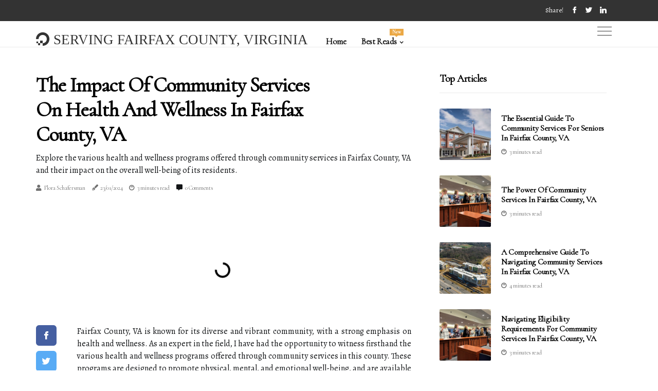

--- FILE ---
content_type: text/html;charset=utf-8
request_url: https://www.therestongardenclub.org/exploring-health-and-wellness-programs-offered-through-community-services-in-fairfax-county-va
body_size: 17433
content:
<!DOCTYPE html><html lang="en-US"><head><meta charset="UTF-8" /><meta http-equiv="X-UA-Compatible" content="IE=edge" /><meta name="viewport" content="width=device-width, initial-scale=1" /><meta name="generator" content="WordPress 5.41" /><meta name="robots" content="index,follow,max-snippet:-1, max-image-preview:large, max-video-preview:-1"><title>The Impact of Community Services on Health and Wellness in Fairfax County, VA</title><meta name="author" content="Flora Schafersman" /><meta name="description" content="Explore the various health and wellness programs offered through community services in Fairfax County, VA and their impact on the overall well-being of..." /><meta name="keywords" content="fairfax county park authority's fitness on demand, fairfax county health department's nutrition education program, nami northern virginia's mental health support groups, fairfax county health department's chronic disease self-management program" /><link rel="canonical" href="https://www.therestongardenclub.org/exploring-health-and-wellness-programs-offered-through-community-services-in-fairfax-county-va" /><meta property="og:locale" content="en_US" /><meta property="og:type" content="website" /><meta property="og:title" content="The Impact of Community Services on Health and Wellness in Fairfax County, VA" /><meta property="og:description" content="Explore the various health and wellness programs offered through community services in Fairfax County, VA and their impact on the overall well-being of its residents." /><meta property="og:url" content="https://www.therestongardenclub.org/exploring-health-and-wellness-programs-offered-through-community-services-in-fairfax-county-va" /><meta property="og:site_name" content="therestongardenclub.org"/><meta property="og:image" content="https://www.therestongardenclub.org/img/7900a44a5dd7077660e0986e8a077e2c.jpg?09"/><meta name="twitter:card" content="summary_large_image" /><meta name="twitter:description" content="Explore the various health and wellness programs offered through community services in Fairfax County, VA and their impact on the overall well-being of its residents." /><meta name="twitter:title" content="The Impact of Community Services on Health and Wellness in Fairfax County, VA" /><script type='application/ld+json' class='yoast-schema-graph yoast-schema-graph--main'>{"@context": "https://schema.org","@graph": [{"@type": "WebSite","@id": "https://www.therestongardenclub.org#website","url": "https://www.therestongardenclub.org","name": "therestongardenclub.org","inLanguage": "en","description": "Explore the various health and wellness programs offered through community services in Fairfax County, VA and their impact on the overall well-being of its residents."},{"@type": "ImageObject","@id": "https://www.therestongardenclub.org/exploring-health-and-wellness-programs-offered-through-community-services-in-fairfax-county-va#primaryimage","inLanguage": "en","url": "https://www.therestongardenclub.org/img/7900a44a5dd7077660e0986e8a077e2c.jpg?09","width": 1920,"height": 800,"caption": "The Impact of Community Services on Health and Wellness in Fairfax County, VA"},{"@type": "WebPage","@id": "https://www.therestongardenclub.org/exploring-health-and-wellness-programs-offered-through-community-services-in-fairfax-county-va#webpage","url": "https://www.therestongardenclub.org/exploring-health-and-wellness-programs-offered-through-community-services-in-fairfax-county-va","name": "The Impact of Community Services on Health and Wellness in Fairfax County, VA","isPartOf": {"@id": "https://www.therestongardenclub.org#website"},"inLanguage": "en","primaryImageOfPage": {"@id": "https://www.therestongardenclub.org/exploring-health-and-wellness-programs-offered-through-community-services-in-fairfax-county-va#primaryimage"},"datePublished": "2025-09-09T09-53-17.000Z","dateModified": "2025-09-09T09-53-17.000Z","description": "Explore the various health and wellness programs offered through community services in Fairfax County, VA and their impact on the overall well-being of its residents.","potentialAction": [{"@type": "ReadAction","target": ["https://www.therestongardenclub.org/exploring-health-and-wellness-programs-offered-through-community-services-in-fairfax-county-va"]}]}]}</script><link rel="icon" href="https://www.therestongardenclub.org/img/favicon.png" type="image/x-icon" /><link rel="apple-touch-icon-precomposed" sizes="57x57" href="https://www.therestongardenclub.org/img/apple-touch-icon-57x57.png" /><link rel="apple-touch-icon-precomposed" sizes="114x114" href="https://www.therestongardenclub.org/img/apple-touch-icon-114x114.png" /><link rel="apple-touch-icon-precomposed" sizes="72x72" href="https://www.therestongardenclub.org/img/apple-touch-icon-72x72.png" /><link rel="apple-touch-icon-precomposed" sizes="144x144" href="https://www.therestongardenclub.org/img/apple-touch-icon-144x144.png" /><link rel="apple-touch-icon-precomposed" sizes="60x60" href="https://www.therestongardenclub.org/img/apple-touch-icon-60x60.png" /><link rel="apple-touch-icon-precomposed" sizes="120x120" href="https://www.therestongardenclub.org/img/apple-touch-icon-120x120.png" /><link rel="apple-touch-icon-precomposed" sizes="76x76" href="https://www.therestongardenclub.org/img/apple-touch-icon-76x76.png" /><link rel="apple-touch-icon-precomposed" sizes="152x152" href="https://www.therestongardenclub.org/img/apple-touch-icon-152x152.png" /><link rel="icon" type="image/png" href="https://www.therestongardenclub.org/img/favicon-196x196.png" sizes="196x196" /><link rel="icon" type="image/png" href="https://www.therestongardenclub.org/img/favicon-96x96.png" sizes="96x96" /><link rel="icon" type="image/png" href="https://www.therestongardenclub.org/img/favicon-32x32.png" sizes="32x32" /><link rel="icon" type="image/png" href="https://www.therestongardenclub.org/img/favicon-16x16.png" sizes="16x16" /><link rel="icon" type="image/png" href="https://www.therestongardenclub.org/img/favicon-128.png" sizes="128x128" /><meta name="application-name" content="&nbsp;"/><meta name="msapplication-TileColor" content="#FFFFFF" /><meta name="msapplication-TileImage" content="mstile-144x144.png" /><meta name="msapplication-square70x70logo" content="mstile-70x70.png" /><meta name="msapplication-square150x150logo" content="mstile-150x150.png" /><meta name="msapplication-wide310x150logo" content="mstile-310x150.png" /><meta name="msapplication-square310x310logo" content="mstile-310x310.png" /><script> WebFontConfig = { google: { families: ['Cormorant', 'Alegreya'] } }; (function(d) { var wf = d.createElement('script'), s = d.scripts[0]; wf.src = 'https://ajax.googleapis.com/ajax/libs/webfont/1.6.26/webfont.js'; wf.async = true; s.parentNode.insertBefore(wf, s); })(document);</script><style type="text/css">:root{ --main-color:#ef3f48; --font-heading:Cormorant; --font-body:Alegreya;}.enable_footer_columns_dark { background: #151515; color: #fff; border-top: 1px solid #303030;}</style><link rel="stylesheet" href="https://www.therestongardenclub.org/css/bootstrap.min.css?ver=3.1.1" type="text/css" media="all" /><link rel="stylesheet" href="https://cdnjs.cloudflare.com/ajax/libs/font-awesome/5.15.4/css/all.min.css" /><link rel="https://api.w.org/" href="https://www.therestongardenclub.org/wp-json" /><link rel="EditURI" type="application/rsd+xml" title="RSD" href="https://www.therestongardenclub.org/xmlrpc.php?rsd" /><link rel="wlwmanifest" type="application/wlwmanifest+xml" href="https://www.therestongardenclub.org/wp-includes/wlwmanifest.xml"/><link rel="shortlink" href="https://www.therestongardenclub.org"/><style type="text/css">.qkxo_header_magazine_style.two_header_top_style.qkxo_cus_top_share .header_top_bar_wrapper { background: #333333;}h4 {margin-top: 34px;}.home_section3 { background-color: #33333308;}.enable_footer_columns_dark { background: #333333; color: #fff; border-top: 1px solid #333333;}.qkxo_radus_e {border-radius: 2px;}.single_post_title_main { text-align: left; max-width: 81%; font-size: 40px;}ul.jl_s_pagination { display: none;}.cc-window { position: fixed; left: 0; right: 0; bottom: 0; width: 100%; background-color: rgba(0,0,0,0.75); z-index: 999; opacity: 1; transition: all 0.3s ease;}.cc-window .box-cookies { padding: 15px; text-align: center; color: #DBE0DF; font-size: 13px; font-weight: 400; line-height: 30px;}.cc-window .box-cookies { padding: 15px; text-align: center; color: #DBE0DF; font-size: 13px; font-weight: 400; line-height: 30px;}.cc-window .cc-close .cc-reject .cc-custom{ display: inline-block; margin-left: 10px; line-height: normal; padding: 10px 20px; background-color: #333333; color: #fff; font-weight: bold; border-radius: 25px; cursor: pointer; transition: all 0.3s ease-in-out;}.footer_logo_about{font-weight: bold;font-size: 40px;}.post_content.qkxo_content { text-align: justify;}.jm-post-like{cursor:pointer;}a.jm-post-like.loved { background: red; border-radius: 6px;}.single_post_share_icon_post li a i { display: inline-block; padding: 0; color: #fff; text-align: center; text-transform: capitalize; font-size: 16px; font-weight: 500; height: 40px; line-height: 40px; width: 40px; border-radius: 6px;}.single-post-meta-wrapper.qkxo_sfoot i { float: left; display: inline-block; padding: 0; color: #000; text-align: center; margin-right: 0; text-transform: capitalize; font-size: 16px; font-weight: 500; height: 40px; line-height: 40px; width: 40px; border-radius: 6px; border: 1px solid #ebebeb;}.auth .author-info.qkxo_auth_head { background: transparent; padding: 0px 11%; text-align: center; margin-bottom: 0px;}.main_title_col .auth { margin-top: 0px; margin-bottom: 30px; padding: 0px; border: 0px !important;}.auth .author-info.qkxo_auth_head { background: transparent; padding: 0px 11%; text-align: center; margin-bottom: 0px;}.author-info.qkxo_auth_head .author-avatar { display: block; float: left; margin-left: 50px;}.author-info.qkxo_auth_head .avatar { width: 198px !important; border: 7px solid #fff; border-radius: 50%; overflow: hidden; margin-top: -27px;}.author-info.qkxo_auth_head .author-description { float: right; display: block; margin: 0px; width: 55%;}.auth .author_commentcount, .auth .author_postcount { font-size: 12px; color: #fff; line-height: 1.2; background: #333333; margin-right: 5px; padding: 2px 10px; border-radius: 6px;}.grid-sidebar .box { margin-bottom: 0!important; width: 33%; padding: 0; padding-right: 20px; padding-left: 20px; float: left; position: relative;}ol {display: inline-block;list-style-type: none;margin: 0;padding: 0;overflow: hidden;font-size: 12px;padding-left: 0;border-left: 1px solid #333333;}ol li {display: inline;margin-right: 8px;}ol li::before {content: ">";margin-right: 8px;}ol li:first-child::before {content: "";}.jlm_w .jlma { top: 3px;}.jlm_w .jlmb { top: 11px;}.jlm_w .jlmc { top: 19px;}.jlm_w span { display: block; position: absolute; width: 123%; height: 1px; border-radius: 96px; background: #333333; left: 6px;}.bottom_footer_menu_text .qkxo_ft_w { border-top: 1px solid #ffff;}.menu-footer { margin-bottom: 0; padding: 0px; float: right; margin: -5px 35px 0px 0px;}.footer-bottom { color: #fff;}#menu-footer-menu li a { text-decoration: none; color: #fff;}.jellywp_about_us_widget_wrapper .footer_logo_about {margin-bottom: 30px;float: none;display: inline-block;width:100%;}.qkxo_cat_img_w:last-child, .footer-columns .qkxo_cat_img_w:nth-last-child(2) {margin-bottom: 8px;}.jli-moon{font-family: font!important;}.jli-moon:before { content: "\e920";}.jli-sun{font-family: font!important;}.jli-sun:before { content: "\e91e";}.qkxo_day_night .jl-night-toggle-icon { width: 42px; background: rgba(0,0,0,.1); border-radius: 29;}.qkxo__cat_img_w .qkxo__cat_img_c { height: 64px; position: relative; border-radius: 16px; margin-top: :6px;}.footer-columns .qkxo__cat_img_w .qkxo__cat_img_c { border: 2px solid #525252; background: #3a3939;}header.header-wraper.qkxo_header_magazine_style.two_header_top_style.header_layout_style3_custom.qkxo_cus_top_share.border_down { background: #333333; height: 122px;}.qkxo__s_pagination { display: none;}.qkxo_cites { margin-top: 40px;}.row { display: -ms-flexbox; display: flex; -ms-flex-wrap: wrap; flex-wrap: wrap; margin-right: -15px; margin-left: -15px; width: 100%;}.qkxo__lead_large { display: block;position: relative;}.qkxo__lead_mobile { display: none;position: relative;}@media only screen and (max-width: 400px) { .author-info.qkxo_auth_head .author-description { float: right; display: block; margin: 0px; width: 100%;}.author-info.qkxo_auth_head .author-avatar { display: block; float: none; margin-left: 0px;}.grid-sidebar .box { margin-bottom: 0!important; width: 100%; padding: 0; padding-right: 20px; padding-left: 20px; float: left; position: relative;}.qkxo__lead_large { display: none;position: relative;}.qkxo__lead_mobile { display: block;position: relative;}}</style><style></style></head><body class="mobile_nav_class jl-has-sidebar"><div class="options_layout_wrapper qkxo_clear_at qkxo_radius qkxo_none_box_styles qkxo_border_radiuss qkxo_en_day_night"><div class="options_layout_container full_layout_enable_front"><header class="header-wraper qkxo_header_magazine_style two_header_top_style header_layout_style3_custom qkxo_cus_top_share "><div class="header_top_bar_wrapper"><div class="container"><div class="row"><div class="col-md-12"><div class="menu-primary-container navigation_wrapper"><ul id="qkxo_top_menu" class="qkxo_main_menu"></ul></div><div class="qkxo_top_cus_social" style="height: 41px;"><div class="menu_mobile_share_wrapper"> <span class="qkxo_hfollow">Share!</span><ul class="social_icon_header_top qkxo_socialcolor"><li> <a class="facebook" rel="nofollow" href="https://www.facebook.com/sharer.php?u=https://www.therestongardenclub.org/exploring-health-and-wellness-programs-offered-through-community-services-in-fairfax-county-va" target="_blank"><i class="jli-facebook"></i></a></li><li> <a class="twitter" rel="nofollow" href="https://twitter.com/share?url=https://www.therestongardenclub.org/exploring-health-and-wellness-programs-offered-through-community-services-in-fairfax-county-va&amp;text=https://www.therestongardenclub.org/post&amp;hashtags=therestongardenclub.org" target="_blank"><i class="jli-twitter"></i></a></li><li> <a class="linkedin" rel="nofollow" href="http://www.linkedin.com/shareArticle?mini=true&amp;url=https://www.therestongardenclub.org/exploring-health-and-wellness-programs-offered-through-community-services-in-fairfax-county-va" target="_blank"><i class="jli-linkedin"></i></a></li></ul></div></div></div></div></div></div><div class="qkxo_blank_nav"></div><div id="menu_wrapper" class="menu_wrapper qkxo_menu_sticky qkxo_stick"><div class="container"><div class="row"><div class="main_menu col-md-12" style="height: 50px;"><div class="logo_small_wrapper_table"><div class="logo_small_wrapper"><a class="logo_link" href="https://www.therestongardenclub.org" style="margin-top: -10px;"><div class="qkxo_logo_n"><div class="fab fa-digital-ocean" style="font-size: 27px;color: #333333;"> SERVING FAIRFAX COUNTY, VIRGINIA</div></div><div class="qkxo_logo_w"><div class="fab fa-digital-ocean" style="font-size: 32px;color: #333333;"> SERVING FAIRFAX COUNTY, VIRGINIA</div></div></a></div></div><div class="search_header_menu qkxo_nav_mobile"><div class="menu_mobile_icons"><div class="jlm_w"><span class="jlma"></span><span class="jlmb"></span><span class="jlmc"></span></div></div></div><div class="menu-primary-container navigation_wrapper qkxo_cus_share_mnu"><ul id="mainmenu" class="qkxo_main_menu"><li class="menu-item current-menu-item current_page_item"> <a href="https://www.therestongardenclub.org">Home<span class="border-menu"></span></a></li> <li class="menu-item menu-item-has-children"> <a>Best Reads<span class="border-menu"></span><span class="qkxo_menu_lb" style="background: #eba845 !important;"><span class="qkxo_lb_ar" style="border-top: 3px solid #eba845 !important;"></span>New</span></a><ul class="sub-menu menu_post_feature qkxo_menu_tls"><li><div id="sprasa_recent_large_widgets-2" class="widget main_post_style"><h3 class="widget-title"><span>Best Reads</span></h3><div class="qkxo_grid_overlay qkxo_w_menu qkxo_clear_at"><div class="qkxo_grid_overlay_col"><div class="qkxo_grid_verlay_wrap qkxo_radus_e"><div class="qkxo_f_img_bg" style="background-image: url('https://www.therestongardenclub.org/img/t5e16fa48d083e89e56f0947dc0e10bf2.jpg')"></div><a href="https://www.therestongardenclub.org/community-services-in-fairfax-county-va-a-guide-to-finding-help" class="qkxo_f_img_link"></a><div class="qkxo_f_postbox"><h3 class="qkxo_f_title"><a href="https://www.therestongardenclub.org/community-services-in-fairfax-county-va-a-guide-to-finding-help">Navigating Community Services in Fairfax County, VA</a></h3><span class="qkxo_post_meta"><span class="post-date"><i class="fas fa-pen-fancy"></i>06/08/2025</span><span class="post-read-time"><i class="fab fa-cloudscale"></i>4 minutes read</span></span></div></div></div><div class="qkxo_grid_overlay_col"><div class="qkxo_grid_verlay_wrap qkxo_radus_e"><div class="qkxo_f_img_bg" style="background-image: url('https://www.therestongardenclub.org/img/tfbe4db3504ed31e9e1fd0f8a8a4a0a2d.jpg')"></div><a href="https://www.therestongardenclub.org/exploring-volunteer-opportunities-in-fairfax-county-va" class="qkxo_f_img_link"></a><div class="qkxo_f_postbox"><h3 class="qkxo_f_title"><a href="https://www.therestongardenclub.org/exploring-volunteer-opportunities-in-fairfax-county-va">The Benefits of Volunteering in Fairfax County, VA</a></h3><span class="qkxo_post_meta"><span class="post-date"><i class="fas fa-pen-fancy"></i>06/08/2025</span><span class="post-read-time"><i class="fab fa-cloudscale"></i>3 minutes read</span></span></div></div></div><div class="qkxo_grid_overlay_col"><div class="qkxo_grid_verlay_wrap qkxo_radus_e"><div class="qkxo_f_img_bg" style="background-image: url('https://www.therestongardenclub.org/img/t19a4c11cd7781549dc8e54be40868496.jpg')"></div><a href="https://www.therestongardenclub.org/community-services-in-fairfax-county-va-a-guide-to-financial-assistance-for-low-income-families" class="qkxo_f_img_link"></a><div class="qkxo_f_postbox"><h3 class="qkxo_f_title"><a href="https://www.therestongardenclub.org/community-services-in-fairfax-county-va-a-guide-to-financial-assistance-for-low-income-families">Community Services in Fairfax County, VA: A Guide to Financial Assistance for Low-Income Families</a></h3><span class="qkxo_post_meta"><span class="post-date"><i class="fas fa-pen-fancy"></i>06/08/2025</span><span class="post-read-time"><i class="fab fa-cloudscale"></i>4 minutes read</span></span></div></div></div><div class="qkxo_grid_overlay_col"><div class="qkxo_grid_verlay_wrap qkxo_radus_e"><div class="qkxo_f_img_bg" style="background-image: url('https://www.therestongardenclub.org/img/tbbd9d495056f6756baae99e8e5eccdb0.jpg')"></div><a href="https://www.therestongardenclub.org/addressing-homelessness-in-fairfax-county-va-community-services-and-initiatives" class="qkxo_f_img_link"></a><div class="qkxo_f_postbox"><h3 class="qkxo_f_title"><a href="https://www.therestongardenclub.org/addressing-homelessness-in-fairfax-county-va-community-services-and-initiatives">Addressing Homelessness in Fairfax County, VA: A Comprehensive Approach</a></h3><span class="qkxo_post_meta"><span class="post-date"><i class="fas fa-pen-fancy"></i>06/08/2025</span><span class="post-read-time"><i class="fab fa-cloudscale"></i>3 minutes read</span></span></div></div></div></div></div></li></ul></li></ul></div></div></div></div></div></div></header><div class="mobile_menu_overlay"></div><section id="content_main" class="clearfix qkxo_spost"><div class="container"><div class="row main_content"><div class="col-md-8 loop-large-post" id="content"><div class="widget_container content_page"><div class="post type-post status-publish format-gallery has-post-thumbnail hentry category-business tag-inspiration tag-morning tag-tip tag-tutorial post_format-post-format-gallery"><div class="single_section_content box blog_large_post_style"><div class="qkxo_single_style2"><div class="single_post_entry_content single_bellow_left_align qkxo_top_single_title qkxo_top_title_feature"><h1 class="single_post_title_main">The Impact of Community Services on Health and Wellness in Fairfax County, VA</h1><p class="post_subtitle_text">Explore the various health and wellness programs offered through community services in Fairfax County, VA and their impact on the overall well-being of its residents.</p> <span class="qkxo_post_meta"><span class="qkxo_author_img_w"><i class="fas fa-user"></i><a href="https://www.therestongardenclub.org/flora-schafersman" title="Posts by Flora Schafersman" rel="author">Flora Schafersman</a></span><span class="post-date"><i class="fas fa-pen-fancy"></i>23/01/2024</span><span class="post-read-time"><i class="fab fa-cloudscale"></i>3 minutes read</span><span class="meta-comment"><i class="fa fa-comment-alt"></i><a href="#respond">0 Comments</a></span></span></div><div class="qkxo_slide_wrap_s qkxo_clear_at"><div class="qkxo_ar_top qkxo_clear_at"><div class="jl-w-slider qkxo_full_feature_w"><div class="jl-eb-slider jelly_loading_pro" data-arrows="true" data-play="true" data-effect="false" data-speed="500" data-autospeed="7000" data-loop="true" data-dots="true" data-swipe="true" data-items="1" data-xs-items="1" data-sm-items="1" data-md-items="1" data-lg-items="1" data-xl-items="1"><div class="slide"><div class="slide-inner qkxo_radus_e"><img src="https://www.therestongardenclub.org/img/7900a44a5dd7077660e0986e8a077e2c.jpg?09" alt="The Impact of Community Services on Health and Wellness in Fairfax County, VA"><div class="background_over_image"></div></div></div></div></div></div></div></div><div class="post_content_w"><div class="post_sw"><div class="post_s"><div class="qkxo_single_share_wrapper qkxo_clear_at"><ul class="single_post_share_icon_post"><li class="single_post_share_facebook"><a rel="nofollow noopener" href="https://www.facebook.com/sharer.php?u=https://www.therestongardenclub.org/exploring-health-and-wellness-programs-offered-through-community-services-in-fairfax-county-va" target="_blank"><i class="jli-facebook"></i></a></li><li class="single_post_share_twitter"><a rel="nofollow noopener" href="https://twitter.com/share?url=https://www.therestongardenclub.org/exploring-health-and-wellness-programs-offered-through-community-services-in-fairfax-county-va&amp;text=https://www.therestongardenclub.org/post&amp;hashtags=therestongardenclub.org" target="_blank"><i class="jli-twitter"></i></a></li><li class="single_post_share_linkedin"><a rel="nofollow noopener" href="http://www.linkedin.com/shareArticle?mini=true&amp;url=https://www.therestongardenclub.org/exploring-health-and-wellness-programs-offered-through-community-services-in-fairfax-county-va" target="_blank"><i class="jli-linkedin"></i></a></li></ul></div><span class="single-post-meta-wrapper qkxo_sfoot"><a class="jm-post-like" data-post_id="exploring-health-and-wellness-programs-offered-through-community-services-in-fairfax-county-va" title="Like"><i class="jli-love"></i><span id="love">8</span></a><span class="view_options"><i class="jli-view-o"></i><span>4.2k</span></span></span></div></div><div class="post_content qkxo_content"><p>Fairfax County, VA is known for its diverse and vibrant community, with a strong emphasis on health and wellness. As an expert in the field, I have had the opportunity to witness firsthand the various health and wellness programs offered through community services in this county. These programs are designed to promote physical, mental, and emotional well-being, and are available to residents of all ages and backgrounds.<h2>The Importance of Community Services in Promoting Health and Wellness</h2>Community services play a crucial role in promoting health and wellness in Fairfax County. These services are provided by various organizations, including government agencies, non-profit organizations, and community-based groups. </p><p>They aim to improve the overall quality of life for residents by addressing various health concerns and providing access to resources and support. One of the main benefits of community services is their accessibility. These programs are often offered at little to no cost, making them accessible to individuals from all socio-economic backgrounds. Additionally, community services are often located within the neighborhoods they serve, making it easier for residents to access them. Moreover, community services promote a sense of belonging and social connectedness. By participating in these programs, individuals can connect with others who share similar interests and goals. </p><p>This can have a positive impact on mental health and overall well-being.<h2>The Types of Health and Wellness Programs Offered Through Community Services</h2>There is a wide range of health and wellness programs offered through community services in Fairfax County. These programs cover various aspects of health, including physical fitness, nutrition, mental health, and chronic disease management. Let's take a closer look at some of the most popular programs available.<h3><b>Physical Fitness Programs</b></h3>Physical fitness is an essential aspect of overall health and well-being. Community services in Fairfax County offer a variety of fitness programs, including group exercise classes, sports leagues, and outdoor activities. </p><p>These programs are designed to cater to individuals of all fitness levels and abilities, making them accessible to everyone. One popular program is the <b>Fairfax County Park Authority's Fitness on Demand</b>, which offers a variety of virtual fitness classes that can be accessed from the comfort of one's home. This program is especially beneficial for individuals who may have limited mobility or prefer to exercise in a more private setting.<h3><b>Nutrition Programs</b></h3>Proper nutrition is crucial for maintaining good health. Community services in Fairfax County offer various nutrition programs that aim to educate individuals on healthy eating habits and provide access to nutritious food options. These programs include cooking classes, nutrition workshops, and food assistance programs. The <b>Fairfax County Health Department's Nutrition Education Program</b> is a popular program that offers free nutrition education classes to residents. </p><p>These classes cover topics such as meal planning, healthy cooking techniques, and budget-friendly shopping tips.<h3><b>Mental Health Programs</b></h3>Mental health is just as important as physical health, and community services in Fairfax County recognize this. There are several mental health programs available, including counseling services, support groups, and stress management workshops. The <b>NAMI Northern Virginia's Mental Health Support Groups</b> are a valuable resource for individuals struggling with mental health issues. These support groups provide a safe and supportive environment for individuals to share their experiences and receive guidance from trained facilitators.<h3><b>Chronic Disease Management Programs</b></h3>Chronic diseases such as diabetes, heart disease, and cancer are prevalent in Fairfax County. To address this issue, community services offer various programs to help individuals manage these conditions and improve their overall health. The <b>Fairfax County Health Department's Chronic Disease Self-Management Program</b> is a six-week workshop that teaches individuals how to manage their chronic conditions effectively. </p><p>The program covers topics such as healthy eating, physical activity, and medication management.<h2>Conclusion</h2>In conclusion, community services in Fairfax County, VA play a vital role in promoting health and wellness among its residents. These programs offer a wide range of services that cater to individuals of all ages and backgrounds. By providing accessible and affordable resources and support, community services contribute to the overall well-being of the county's residents. </p></div></div><div class="clearfix"></div><div class="single_tag_share"><div class="tag-cat"><ul class="single_post_tag_layout"></ul></div></div><div class="postnav_w"><div class="postnav_left"><div class="single_post_arrow_content"><a href="https://www.therestongardenclub.org/community-services-in-fairfax-county-va-building-strong-partnerships-for-a-better-community" id="prepost"> <span class="qkxo_cpost_nav"> <span class="qkxo_post_nav_link"><i class="jli-left-arrow"></i>Previous post</span><span class="qkxo_cpost_title">Building Strong Partnerships for a Better Community in Fairfax County, VA</span></span></a></div></div></div><div class="auth"><div class="author-info qkxo_info_auth"><div class="author-avatar"><img src="https://www.therestongardenclub.org/6aZ7x.jpg?09" width="165" height="165" alt="Flora Schafersman" class="avatar avatar-165 wp-user-avatar wp-user-avatar-165 alignnone photo"></div><div class="author-description"><h5><a href="https://www.therestongardenclub.org/flora-schafersman">Flora Schafersman</a></h5><ul class="qkxo_auth_link clearfix"><li><a href="#" target="_blank"><i class="jli-link"></i></a></li><li><a href="#" target="_blank"><i class="jli-linkedin"></i></a></li><li><a href="#" target="_blank"><i class="jli-rss"></i></a></li></ul><p>Hardcore zombie fan. Typical social media evangelist. General travel expert. Professional web lover. Proud analyst. Unapologetic tv lover. </p></div></div></div><div class="related-posts"><h4>New Posts</h4><div class="single_related_post" id="relatedposts"><div class="qkxo_m_right qkxo_m_list qkxo_m_img"><div class="qkxo_m_right_w"><div class="qkxo_m_right_img qkxo_radus_e"><a href="https://www.therestongardenclub.org/exploring-the-educational-programs-offered-through-community-services-in-fairfax-county-va"><img width="500" height="350" src="https://www.therestongardenclub.org/img/t4685fb2be7ccbdd9a55a013b1d7ea8f8.jpg?09" class="attachment-sprasa_slider_grid_small size-sprasa_slider_grid_small wp-post-image" alt="The Impact of Community Services on Education in Fairfax County, VA" loading="lazy" onerror="imgError(this)"></a></div><div class="qkxo_m_right_content"><h2 class="entry-title"> <a href="https://www.therestongardenclub.org/exploring-the-educational-programs-offered-through-community-services-in-fairfax-county-va" tabindex="-1">The Impact of Community Services on Education in Fairfax County, VA</a></h2><span class="qkxo_post_meta"><span class="qkxo_author_img_w"><i class="fas fa-user"></i><a href="https://www.therestongardenclub.org/flora-schafersman" title="Posts by Flora Schafersman" rel="author">Flora Schafersman</a></span><span class="post-read-time"><i class="fab fa-cloudscale"></i>4 minutes read</span></span><p>Learn about the various educational programs offered through community services in Fairfax County, VA and their impact on education and social inclusion.</p></div></div></div><div class="qkxo_m_right qkxo_m_list qkxo_m_img"><div class="qkxo_m_right_w"><div class="qkxo_m_right_img qkxo_radus_e"><a href="https://www.therestongardenclub.org/accessing-community-services-in-fairfax-county-va"><img width="500" height="350" src="https://www.therestongardenclub.org/img/t4aa5d88d30267ea3a0e83aafaac1cb9c.jpg?09" class="attachment-sprasa_slider_grid_small size-sprasa_slider_grid_small wp-post-image" alt="Unlocking the Benefits of Community Services in Fairfax County, VA" loading="lazy" onerror="imgError(this)"></a></div><div class="qkxo_m_right_content"><h2 class="entry-title"> <a href="https://www.therestongardenclub.org/accessing-community-services-in-fairfax-county-va" tabindex="-1">Unlocking the Benefits of Community Services in Fairfax County, VA</a></h2><span class="qkxo_post_meta"><span class="qkxo_author_img_w"><i class="fas fa-user"></i><a href="https://www.therestongardenclub.org/flora-schafersman" title="Posts by Flora Schafersman" rel="author">Flora Schafersman</a></span><span class="post-read-time"><i class="fab fa-cloudscale"></i>3 minutes read</span></span><p>Learn about the various community services available in Fairfax County, VA and how to access them. From healthcare to education, this bustling community offers a plethora of resources for its residents.</p></div></div></div><div class="qkxo_m_right qkxo_m_list qkxo_m_img"><div class="qkxo_m_right_w"><div class="qkxo_m_right_img qkxo_radus_e"><a href="https://www.therestongardenclub.org/exploring-the-diverse-community-services-in-fairfax-county-va"><img width="500" height="350" src="https://www.therestongardenclub.org/img/tbd75bbf97772369f1357feeb20d789d8.jpg?09" class="attachment-sprasa_slider_grid_small size-sprasa_slider_grid_small wp-post-image" alt="The Vibrant Community of Fairfax County, VA" loading="lazy" onerror="imgError(this)"></a></div><div class="qkxo_m_right_content"><h2 class="entry-title"> <a href="https://www.therestongardenclub.org/exploring-the-diverse-community-services-in-fairfax-county-va" tabindex="-1">The Vibrant Community of Fairfax County, VA</a></h2><span class="qkxo_post_meta"><span class="qkxo_author_img_w"><i class="fas fa-user"></i><a href="https://www.therestongardenclub.org/flora-schafersman" title="Posts by Flora Schafersman" rel="author">Flora Schafersman</a></span><span class="post-read-time"><i class="fab fa-cloudscale"></i>3 minutes read</span></span><p>Discover the diverse community services available in Fairfax County, VA that contribute to its strong sense of community and enhance the quality of life for its residents.</p></div></div></div><div class="qkxo_m_right qkxo_m_list qkxo_m_img"><div class="qkxo_m_right_w"><div class="qkxo_m_right_img qkxo_radus_e"><a href="https://www.therestongardenclub.org/supporting-families-and-children-through-community-services-in-fairfax-county-va"><img width="500" height="350" src="https://www.therestongardenclub.org/img/tacf0f3d1daaba8fa7316f5c96e0402dd.jpg?09" class="attachment-sprasa_slider_grid_small size-sprasa_slider_grid_small wp-post-image" alt="Supporting Families and Children: The Community Services of Fairfax County, VA" loading="lazy" onerror="imgError(this)"></a></div><div class="qkxo_m_right_content"><h2 class="entry-title"> <a href="https://www.therestongardenclub.org/supporting-families-and-children-through-community-services-in-fairfax-county-va" tabindex="-1">Supporting Families and Children: The Community Services of Fairfax County, VA</a></h2><span class="qkxo_post_meta"><span class="qkxo_author_img_w"><i class="fas fa-user"></i><a href="https://www.therestongardenclub.org/flora-schafersman" title="Posts by Flora Schafersman" rel="author">Flora Schafersman</a></span><span class="post-read-time"><i class="fab fa-cloudscale"></i>3 minutes read</span></span><p>Discover the diverse range of community services available in Fairfax County, VA to support families and children in various aspects of their lives. From childcare and education to healthcare and social services, find out how this vibrant community is committed to </p></div></div></div></div></div><div id="comments" class="comments-area"><div id="respond" class="comment-respond"><h3 id="reply-title" class="comment-reply-title">Leave a Comment</h3><form method="post" id="commentform" class="comment-form"><p class="comment-notes"><span id="email-notes">All fileds with <span class="required">*</span> are required</p><p class="comment-form-comment"><textarea class="u-full-width" id="comment" name="comment" cols="45" rows="8" aria-required="true" placeholder="Reply"></textarea></p><div class="form-fields row"><span class="comment-form-author col-md-4"><input id="author" name="author" type="text" value="" size="30" placeholder="Name"></span><span class="comment-form-email col-md-4"><input id="email" name="email" type="text" value="" size="30" placeholder="Email"></span><span class="comment-form-url col-md-4"><input id="url" name="url" type="text" value="" size="30" placeholder="Your site"></span></div><p class="comment-form-cookies-consent"><input id="wp-comment-cookies-consent" name="wp-comment-cookies-consent" type="checkbox" value="yes"><label for="wp-comment-cookies-consent">Save my name, email, and website in this browser for the next time I comment.</label></p><p class="form-submit"><input name="submit" type="submit" id="submit" class="submit" value="Post a Message"><input type="hidden" name="comment_post_ID" id="comment_post_ID"></p></form></div></div></div></div><div class="brack_space"></div></div></div><div class="col-md-4" id="sidebar"><div class="qkxo_sidebar_w"><div id="sprasa_recent_post_text_widget-9" class="widget sidewidget post_list_widget"><div class="widget_qkxo_wrapper"><div class="ettitle"><div class="widget-title"><h2 class="qkxo_title_c">Top Articles</h2></div></div><div class="bt_post_widget"><div class="qkxo_m_right qkxo_sm_list qkxo_ml qkxo_clear_at"><div class="qkxo_m_right_w"><div class="qkxo_m_right_img qkxo_radus_e"><a href="https://www.therestongardenclub.org/exploring-community-services-for-seniors-in-fairfax-county-va"><img width="120" height="120" src="https://www.therestongardenclub.org/img/m9432f76c00b21a59db38757b57220d7e.jpg?09" class="attachment-sprasa_small_feature size-sprasa_small_feature wp-post-image" alt="The Essential Guide to Community Services for Seniors in Fairfax County, VA" loading="lazy" onerror="imgError(this)"></a></div><div class="qkxo_m_right_content"><h2 class="entry-title"> <a href="https://www.therestongardenclub.org/exploring-community-services-for-seniors-in-fairfax-county-va" tabindex="-1">The Essential Guide to Community Services for Seniors in Fairfax County, VA</a></h2><span class="qkxo_post_meta"><span class="post-read-time"><i class="fab fa-cloudscale"></i>3 minutes read</span></span></div></div></div><div class="qkxo_m_right qkxo_sm_list qkxo_ml qkxo_clear_at"><div class="qkxo_m_right_w"><div class="qkxo_m_right_img qkxo_radus_e"><a href="https://www.therestongardenclub.org/the-importance-of-community-services-in-fairfax-county-va"><img width="120" height="120" src="https://www.therestongardenclub.org/img/mfb8ec1d52f74cc3fe0d7cdbbafa8fa9f.jpg?09" class="attachment-sprasa_small_feature size-sprasa_small_feature wp-post-image" alt="The Power of Community Services in Fairfax County, VA" loading="lazy" onerror="imgError(this)"></a></div><div class="qkxo_m_right_content"><h2 class="entry-title"> <a href="https://www.therestongardenclub.org/the-importance-of-community-services-in-fairfax-county-va" tabindex="-1">The Power of Community Services in Fairfax County, VA</a></h2><span class="qkxo_post_meta"><span class="post-read-time"><i class="fab fa-cloudscale"></i>3 minutes read</span></span></div></div></div><div class="qkxo_m_right qkxo_sm_list qkxo_ml qkxo_clear_at"><div class="qkxo_m_right_w"><div class="qkxo_m_right_img qkxo_radus_e"><a href="https://www.therestongardenclub.org/a-comprehensive-guide-to-applying-for-community-services-in-fairfax-county-va"><img width="120" height="120" src="https://www.therestongardenclub.org/img/mf89ec41feeb08d462e76ed827c68c4ec.jpg?09" class="attachment-sprasa_small_feature size-sprasa_small_feature wp-post-image" alt="A Comprehensive Guide to Navigating Community Services in Fairfax County, VA" loading="lazy" onerror="imgError(this)"></a></div><div class="qkxo_m_right_content"><h2 class="entry-title"> <a href="https://www.therestongardenclub.org/a-comprehensive-guide-to-applying-for-community-services-in-fairfax-county-va" tabindex="-1">A Comprehensive Guide to Navigating Community Services in Fairfax County, VA</a></h2><span class="qkxo_post_meta"><span class="post-read-time"><i class="fab fa-cloudscale"></i>4 minutes read</span></span></div></div></div><div class="qkxo_m_right qkxo_sm_list qkxo_ml qkxo_clear_at"><div class="qkxo_m_right_w"><div class="qkxo_m_right_img qkxo_radus_e"><a href="https://www.therestongardenclub.org/understanding-the-eligibility-requirements-for-community-services-in-fairfax-county-va"><img width="120" height="120" src="https://www.therestongardenclub.org/img/m4fbfd8236a031c5d1767b775317cfee6.jpg?09" class="attachment-sprasa_small_feature size-sprasa_small_feature wp-post-image" alt="Navigating Eligibility Requirements for Community Services in Fairfax County, VA" loading="lazy" onerror="imgError(this)"></a></div><div class="qkxo_m_right_content"><h2 class="entry-title"> <a href="https://www.therestongardenclub.org/understanding-the-eligibility-requirements-for-community-services-in-fairfax-county-va" tabindex="-1">Navigating Eligibility Requirements for Community Services in Fairfax County, VA</a></h2><span class="qkxo_post_meta"><span class="post-read-time"><i class="fab fa-cloudscale"></i>3 minutes read</span></span></div></div></div></div></div></div></div></div></div></div></section><div id="content_nav" class="qkxo_mobile_nav_wrapper"><div id="nav" class="qkxo_mobile_nav_inner"><div class="menu_mobile_icons mobile_close_icons closed_menu"> <span class="qkxo_close_wapper"><span class="qkxo_close_1"></span><span class="qkxo_close_2"></span></span></div><ul id="mobile_menu_slide" class="menu_moble_slide"><li class="menu-item current-menu-item current_page_item"> <a href="https://www.therestongardenclub.org">Home<span class="border-menu"></span></a></li><li class="menu-item menu-item-has-children"> <a href="#">Best Reads<span class="border-menu"></span><span class="arrow_down"><i class="jli-down-chevron" aria-hidden="true"></i></span></a><ul class="sub-menu"><li class="menu-item current-menu-item current_page_item"> <a class="bd_left" href="https://www.therestongardenclub.org/the-vital-role-of-the-department-of-family-services-in-providing-community-services-in-fairfax-county-va">The Impact of the Department of Family Services on Fairfax County, VA<span class="border-menu"></span></a></li><li class="menu-item current-menu-item current_page_item"> <a class="bd_left" href="https://www.therestongardenclub.org/exploring-the-educational-workshops-and-seminars-offered-by-community-services-in-fairfax-county-va">Unlocking the Educational Opportunities in Fairfax County, VA<span class="border-menu"></span></a></li><li class="menu-item current-menu-item current_page_item"> <a class="bd_left" href="https://www.therestongardenclub.org/community-services-in-fairfax-county-va-providing-essential-transportation-services">The Importance of Community Services in Providing Transportation Services in Fairfax County, VA<span class="border-menu"></span></a></li><li class="menu-item current-menu-item current_page_item"> <a class="bd_left" href="https://www.therestongardenclub.org/exploring-community-services-for-seniors-in-fairfax-county-va">The Essential Guide to Community Services for Seniors in Fairfax County, VA<span class="border-menu"></span></a></li><li class="menu-item current-menu-item current_page_item"> <a class="bd_left" href="https://www.therestongardenclub.org/exploring-mental-health-services-offered-through-community-services-in-fairfax-county-va">The Importance of Community Services for Mental Health in Fairfax County, VA<span class="border-menu"></span></a></li><li class="menu-item current-menu-item current_page_item"> <a class="bd_left" href="https://www.therestongardenclub.org/accessing-community-services-in-fairfax-county-va">Unlocking the Benefits of Community Services in Fairfax County, VA<span class="border-menu"></span></a></li><li class="menu-item current-menu-item current_page_item"> <a class="bd_left" href="https://www.therestongardenclub.org/community-services-in-fairfax-county-va-a-guide-to-financial-assistance-for-low-income-families">Community Services in Fairfax County, VA: A Guide to Financial Assistance for Low-Income Families<span class="border-menu"></span></a></li><li class="menu-item current-menu-item current_page_item"> <a class="bd_left" href="https://www.therestongardenclub.org/language-assistance-services-for-non-english-speakers-seeking-community-services-in-fairfax-county-va">Breaking Language Barriers: Language Assistance Services in Fairfax County, VA<span class="border-menu"></span></a></li><li class="menu-item current-menu-item current_page_item"> <a class="bd_left" href="https://www.therestongardenclub.org/exploring-food-assistance-programs-through-community-services-in-fairfax-county-va">Addressing Food Insecurity in Fairfax County, VA<span class="border-menu"></span></a></li><li class="menu-item current-menu-item current_page_item"> <a class="bd_left" href="https://www.therestongardenclub.org/a-comprehensive-guide-to-applying-for-community-services-in-fairfax-county-va">A Comprehensive Guide to Navigating Community Services in Fairfax County, VA<span class="border-menu"></span></a></li><li class="menu-item current-menu-item current_page_item"> <a class="bd_left" href="https://www.therestongardenclub.org/supporting-the-community-how-to-donate-to-community-services-in-fairfax-county-va">Supporting the Community: Ways to Donate to Community Services in Fairfax County, VA<span class="border-menu"></span></a></li><li class="menu-item current-menu-item current_page_item"> <a class="bd_left" href="https://www.therestongardenclub.org/understanding-the-eligibility-requirements-for-community-services-in-fairfax-county-va">Navigating Eligibility Requirements for Community Services in Fairfax County, VA<span class="border-menu"></span></a></li><li class="menu-item current-menu-item current_page_item"> <a class="bd_left" href="https://www.therestongardenclub.org/exploring-employment-assistance-programs-through-community-services-in-fairfax-county-va">The Impact of Employment Assistance Programs in Fairfax County, VA<span class="border-menu"></span></a></li><li class="menu-item current-menu-item current_page_item"> <a class="bd_left" href="https://www.therestongardenclub.org/exploring-the-educational-programs-offered-through-community-services-in-fairfax-county-va">The Impact of Community Services on Education in Fairfax County, VA<span class="border-menu"></span></a></li><li class="menu-item current-menu-item current_page_item"> <a class="bd_left" href="https://www.therestongardenclub.org/the-truth-about-community-services-in-fairfax-county-va">The Ins and Outs of Community Services in Fairfax County, VA<span class="border-menu"></span></a></li><li class="menu-item current-menu-item current_page_item"> <a class="bd_left" href="https://www.therestongardenclub.org/the-importance-of-community-services-in-fairfax-county-va">The Power of Community Services in Fairfax County, VA<span class="border-menu"></span></a></li><li class="menu-item current-menu-item current_page_item"> <a class="bd_left" href="https://www.therestongardenclub.org/exploring-volunteer-opportunities-in-fairfax-county-va">The Benefits of Volunteering in Fairfax County, VA<span class="border-menu"></span></a></li><li class="menu-item current-menu-item current_page_item"> <a class="bd_left" href="https://www.therestongardenclub.org/exploring-housing-assistance-programs-in-fairfax-county-va">The Importance of Housing Assistance Programs in Fairfax County, VA<span class="border-menu"></span></a></li><li class="menu-item current-menu-item current_page_item"> <a class="bd_left" href="https://www.therestongardenclub.org/community-services-in-fairfax-county-va-programs-for-individuals-with-limited-mobility-or-homebound-individuals">Empowering Individuals with Limited Mobility in Fairfax County, VA<span class="border-menu"></span></a></li><li class="menu-item current-menu-item current_page_item"> <a class="bd_left" href="https://www.therestongardenclub.org/exploring-health-and-wellness-programs-offered-through-community-services-in-fairfax-county-va">The Impact of Community Services on Health and Wellness in Fairfax County, VA<span class="border-menu"></span></a></li><li class="menu-item current-menu-item current_page_item"> <a class="bd_left" href="https://www.therestongardenclub.org/supporting-families-and-children-through-community-services-in-fairfax-county-va">Supporting Families and Children: The Community Services of Fairfax County, VA<span class="border-menu"></span></a></li><li class="menu-item current-menu-item current_page_item"> <a class="bd_left" href="https://www.therestongardenclub.org/the-process-of-reporting-concerns-or-issues-related-to-community-services-in-fairfax-county-va">The Process of Reporting Concerns or Issues in Fairfax County, VA<span class="border-menu"></span></a></li><li class="menu-item current-menu-item current_page_item"> <a class="bd_left" href="https://www.therestongardenclub.org/community-services-in-fairfax-county-va-a-lifeline-for-individuals-struggling-with-substance-abuse">The Crucial Role of Community Services in Addressing Substance Abuse in Fairfax County, VA<span class="border-menu"></span></a></li><li class="menu-item current-menu-item current_page_item"> <a class="bd_left" href="https://www.therestongardenclub.org/community-services-in-fairfax-county-va-a-comprehensive-guide-to-legal-aid-services">The Importance of Legal Aid Services in Fairfax County, VA<span class="border-menu"></span></a></li><li class="menu-item current-menu-item current_page_item"> <a class="bd_left" href="https://www.therestongardenclub.org/addressing-homelessness-in-fairfax-county-va-community-services-and-initiatives">Addressing Homelessness in Fairfax County, VA: A Comprehensive Approach<span class="border-menu"></span></a></li><li class="menu-item current-menu-item current_page_item"> <a class="bd_left" href="https://www.therestongardenclub.org/exploring-the-fees-associated-with-community-services-in-fairfax-county-va">Uncovering the Hidden Costs of Community Services in Fairfax County, VA<span class="border-menu"></span></a></li><li class="menu-item current-menu-item current_page_item"> <a class="bd_left" href="https://www.therestongardenclub.org/community-services-in-fairfax-county-va-a-guide-to-finding-help">Navigating Community Services in Fairfax County, VA<span class="border-menu"></span></a></li><li class="menu-item current-menu-item current_page_item"> <a class="bd_left" href="https://www.therestongardenclub.org/exploring-community-services-for-veterans-in-fairfax-county-va">Supporting Veterans in Fairfax County, VA<span class="border-menu"></span></a></li><li class="menu-item current-menu-item current_page_item"> <a class="bd_left" href="https://www.therestongardenclub.org/getting-involved-with-community-services-in-fairfax-county-va">5 Ways to Get Involved with Community Services in Fairfax County, VA<span class="border-menu"></span></a></li><li class="menu-item current-menu-item current_page_item"> <a class="bd_left" href="https://www.therestongardenclub.org/the-vital-role-of-volunteers-in-community-services-in-fairfax-county-va">The Power of Volunteers in Building Strong Communities in Fairfax County, VA<span class="border-menu"></span></a></li><li class="menu-item current-menu-item current_page_item"> <a class="bd_left" href="https://www.therestongardenclub.org/exploring-the-diverse-community-services-in-fairfax-county-va">The Vibrant Community of Fairfax County, VA<span class="border-menu"></span></a></li><li class="menu-item current-menu-item current_page_item"> <a class="bd_left" href="https://www.therestongardenclub.org/funding-and-supporting-community-services-in-fairfax-county-va">The Importance of Funding and Supporting Community Services in Fairfax County, VA<span class="border-menu"></span></a></li><li class="menu-item current-menu-item current_page_item"> <a class="bd_left" href="https://www.therestongardenclub.org/community-services-in-fairfax-county-va-building-strong-partnerships-for-a-better-community">Building Strong Partnerships for a Better Community in Fairfax County, VA<span class="border-menu"></span></a></li><li class="menu-item current-menu-item current_page_item"> <a class="bd_left" href="https://www.therestongardenclub.org/exploring-health-and-wellness-programs-offered-through-community-services-in-fairfax-county-va">The Impact of Community Services on Health and Wellness in Fairfax County, VA<span class="border-menu"></span></a></li></ul></li></ul></div></div><footer id="footer-container" class="qkxo_footer_act enable_footer_columns_dark"><div class="footer-columns"><div class="container"><div class="row"><div class="col-md-4 foterwidget"><div id="sprasa_recent_post_text_widget-8" class="widget post_list_widget"><div class="widget_qkxo_wrapper"><div class="ettitle"><div class="widget-title"><h2 class="qkxo_title_c">Top Articles</h2></div></div><div class="bt_post_widget"><div class="qkxo_m_right qkxo_sm_list qkxo_ml qkxo_clear_at"><div class="qkxo_m_right_w"><div class="qkxo_m_right_img qkxo_radus_e"><a href="https://www.therestongardenclub.org/community-services-in-fairfax-county-va-programs-for-individuals-with-limited-mobility-or-homebound-individuals"><img width="120" height="120" src="https://www.therestongardenclub.org/img/ma1d46eb0f5d06fd21093459da89f6c42.jpg?09" class="attachment-sprasa_small_feature size-sprasa_small_feature wp-post-image" alt="Empowering Individuals with Limited Mobility in Fairfax County, VA" loading="lazy" onerror="imgError(this)" /></a></div><div class="qkxo_m_right_content"><h2 class="entry-title"><a href="https://www.therestongardenclub.org/community-services-in-fairfax-county-va-programs-for-individuals-with-limited-mobility-or-homebound-individuals" tabindex="-1">Empowering Individuals with Limited Mobility in Fairfax County, VA</a></h2><span class="qkxo_post_meta"> <span class="post-read-time"><i class="fab fa-cloudscale"></i>3 minutes read</span></span></div></div></div><div class="qkxo_m_right qkxo_sm_list qkxo_ml qkxo_clear_at"><div class="qkxo_m_right_w"><div class="qkxo_m_right_img qkxo_radus_e"><a href="https://www.therestongardenclub.org/community-services-in-fairfax-county-va-a-comprehensive-guide-to-legal-aid-services"><img width="120" height="120" src="https://www.therestongardenclub.org/img/m86849d41425cb1ed56e1b757c4f6c3a9.jpg?09" class="attachment-sprasa_small_feature size-sprasa_small_feature wp-post-image" alt="The Importance of Legal Aid Services in Fairfax County, VA" loading="lazy" onerror="imgError(this)" /></a></div><div class="qkxo_m_right_content"><h2 class="entry-title"><a href="https://www.therestongardenclub.org/community-services-in-fairfax-county-va-a-comprehensive-guide-to-legal-aid-services" tabindex="-1">The Importance of Legal Aid Services in Fairfax County, VA</a></h2><span class="qkxo_post_meta"> <span class="post-read-time"><i class="fab fa-cloudscale"></i>3 minutes read</span></span></div></div></div></div></div></div></div><div class="col-md-4"><div id="sprasa_about_us_widget-2" class="widget jellywp_about_us_widget"><div class="widget_qkxo_wrapper about_widget_content"><div class="jellywp_about_us_widget_wrapper"><div class="footer_logo_about" style="">SERVING FAIRFAX COUNTY, VIRGINIA</div><div>Serving Fairfax County, Virginia, highlights community services, local programs, and resources that support residents and strengthen the community.</div><div class="social_icons_widget"><ul class="social-icons-list-widget icons_about_widget_display"></ul></div></div></div></div><div id="sprasa_about_us_widget-4" class="widget jellywp_about_us_widget"><div class="widget_qkxo_wrapper about_widget_content"><div class="jellywp_about_us_widget_wrapper"><div class="social_icons_widget"><ul class="social-icons-list-widget icons_about_widget_display"></ul></div></div></div></div></div></div></div></div><div class="footer-bottom enable_footer_copyright_dark"><div class="container"><div class="row bottom_footer_menu_text"><div class="col-md-12"><div class="qkxo_ft_w">© Copyright <span id="year"></span> therestongardenclub.org. All rights reserved.<ul id="menu-footer-menu" class="menu-footer"><li class="menu-item menu-item-6"> <a rel="nofollow" href="https://www.therestongardenclub.org/flora-schafersman">About us SERVING FAIRFAX COUNTY, VIRGINIA</a></li><li class="menu-item menu-item-7"> <a rel="nofollow" href="https://www.therestongardenclub.org/privacy">Privacy</a></li></li></ul></div></div></div></div></div></footer></div></div><div id="ccokies" role="dialog" aria-live="polite" aria-label="cookieconsent" aria-describedby="cookieconsent:desc" class="cc-window cc-banner cc-type-info cc-theme-block cc-bottom " style="display:none;"><div class="box-cookies"><span aria-label="dismiss cookie message" role="button" tabindex="0" class="cc-open fa fa-cookie" style="display:none;"></span><span class="cc-message innercookie">This website uses cookies.<a style="color: white;text-decoration: underline!important;" rel="nofollow" href="https://www.therestongardenclub.org/privacy"> Cookies Policy</a>.</span><span aria-label="dismiss cookie message" role="button" tabindex="0" class="cc-close innercookie"> OK !</span><span aria-label="dismiss cookie message" role="button" tabindex="0" class="cc-custom innercookie"> Custom Permisions</span><span aria-label="dismiss cookie message" role="button" tabindex="0" class="cc-reject innercookie"> Reject All</span></div></div><script src="https://www.therestongardenclub.org/wp-includes/js/jquery/jquery.min.js?ver=1.7.3-wp"></script><style> *, :before, :after { --tw-border-spacing-x: 0; --tw-border-spacing-y: 0; --tw-translate-x: 0; --tw-translate-y: 0; --tw-rotate: 0; --tw-skew-x: 0; --tw-skew-y: 0; --tw-scale-x: 1; --tw-scale-y: 1; --tw-pan-x: ; --tw-pan-y: ; --tw-pinch-zoom: ; --tw-scroll-snap-strictness: proximity; --tw-ordinal: ; --tw-slashed-zero: ; --tw-numeric-figure: ; --tw-numeric-spacing: ; --tw-numeric-fraction: ; --tw-ring-inset: ; --tw-ring-offset-width: 0px; --tw-ring-offset-color: #fff; --tw-ring-color: rgba(59, 130, 246, .5); --tw-ring-offset-shadow: 0 0 transparent; --tw-ring-shadow: 0 0 transparent; --tw-shadow: 0 0 transparent; --tw-shadow-colored: 0 0 transparent; --tw-blur: ; --tw-brightness: ; --tw-contrast: ; --tw-grayscale: ; --tw-hue-rotate: ; --tw-invert: ; --tw-saturate: ; --tw-sepia: ; --tw-drop-shadow: ; --tw-backdrop-blur: ; --tw-backdrop-brightness: ; --tw-backdrop-contrast: ; --tw-backdrop-grayscale: ; --tw-backdrop-hue-rotate: ; --tw-backdrop-invert: ; --tw-backdrop-opacity: ; --tw-backdrop-saturate: ; --tw-backdrop-sepia: } ::-webkit-backdrop { --tw-border-spacing-x: 0; --tw-border-spacing-y: 0; --tw-translate-x: 0; --tw-translate-y: 0; --tw-rotate: 0; --tw-skew-x: 0; --tw-skew-y: 0; --tw-scale-x: 1; --tw-scale-y: 1; --tw-pan-x: ; --tw-pan-y: ; --tw-pinch-zoom: ; --tw-scroll-snap-strictness: proximity; --tw-ordinal: ; --tw-slashed-zero: ; --tw-numeric-figure: ; --tw-numeric-spacing: ; --tw-numeric-fraction: ; --tw-ring-inset: ; --tw-ring-offset-width: 0px; --tw-ring-offset-color: #fff; --tw-ring-color: rgba(59, 130, 246, .5); --tw-ring-offset-shadow: 0 0 transparent; --tw-ring-shadow: 0 0 transparent; --tw-shadow: 0 0 transparent; --tw-shadow-colored: 0 0 transparent; --tw-blur: ; --tw-brightness: ; --tw-contrast: ; --tw-grayscale: ; --tw-hue-rotate: ; --tw-invert: ; --tw-saturate: ; --tw-sepia: ; --tw-drop-shadow: ; --tw-backdrop-blur: ; --tw-backdrop-brightness: ; --tw-backdrop-contrast: ; --tw-backdrop-grayscale: ; --tw-backdrop-hue-rotate: ; --tw-backdrop-invert: ; --tw-backdrop-opacity: ; --tw-backdrop-saturate: ; --tw-backdrop-sepia: } ::backdrop { --tw-border-spacing-x: 0; --tw-border-spacing-y: 0; --tw-translate-x: 0; --tw-translate-y: 0; --tw-rotate: 0; --tw-skew-x: 0; --tw-skew-y: 0; --tw-scale-x: 1; --tw-scale-y: 1; --tw-pan-x: ; --tw-pan-y: ; --tw-pinch-zoom: ; --tw-scroll-snap-strictness: proximity; --tw-ordinal: ; --tw-slashed-zero: ; --tw-numeric-figure: ; --tw-numeric-spacing: ; --tw-numeric-fraction: ; --tw-ring-inset: ; --tw-ring-offset-width: 0px; --tw-ring-offset-color: #fff; --tw-ring-color: rgba(59, 130, 246, .5); --tw-ring-offset-shadow: 0 0 transparent; --tw-ring-shadow: 0 0 transparent; --tw-shadow: 0 0 transparent; --tw-shadow-colored: 0 0 transparent; --tw-blur: ; --tw-brightness: ; --tw-contrast: ; --tw-grayscale: ; --tw-hue-rotate: ; --tw-invert: ; --tw-saturate: ; --tw-sepia: ; --tw-drop-shadow: ; --tw-backdrop-blur: ; --tw-backdrop-brightness: ; --tw-backdrop-contrast: ; --tw-backdrop-grayscale: ; --tw-backdrop-hue-rotate: ; --tw-backdrop-invert: ; --tw-backdrop-opacity: ; --tw-backdrop-saturate: ; --tw-backdrop-sepia: } .pointer-events-none { pointer-events: none } .static { position: static } .fixed { position: fixed } .absolute { position: absolute } .relative { position: relative } .inset-0 { top: 0; bottom: 0; left: 0; right: 0 } .left-0 { left: 0 } .m-0 { margin: 0 } .my-0 { margin-top: 0; margin-bottom: 0 } .mx-auto { margin-left: auto; margin-right: auto } .mx-0 { margin-left: 0; margin-right: 0 } .my-4 { margin-top: 1rem; margin-bottom: 1rem } .my-2 { margin-top: .5rem; margin-bottom: .5rem } .my-3 { margin-top: .75rem; margin-bottom: .75rem } .my-1 { margin-top: .25rem; margin-bottom: .25rem } .mt-2 { margin-top: .5rem } .mt-3 { margin-top: .75rem } .mt-1 { margin-top: .25rem } .mb-4 { margin-bottom: 1rem } .mb-0 { margin-bottom: 0 } .mr-2 { margin-right: .5rem } .ml-3 { margin-left: .75rem } .ml-4 { margin-left: 1rem } .mb-2 { margin-bottom: .5rem } .mr-1 { margin-right: .25rem } .mt-4 { margin-top: 1rem } .mb-12 { margin-bottom: 3rem } .mb-8 { margin-bottom: 2rem } .mb-3 { margin-bottom: .75rem } .block { display: block } .inline-block { display: inline-block } .inline { display: inline } .flex { display: flex } .inline-flex { display: inline-flex } .grid { display: grid } .hidden { display: none } .h-56 { height: 14rem } .h-2 { height: .5rem } .h-3 { height: .75rem } .h-4 { height: 1rem } .h-full { height: 100% } .h-8 { height: 2rem } .h-6 { height: 1.5rem } .h-5 { height: 1.25rem } .max-h-screen { max-height: 100vh } .max-h-0 { max-height: 0 } .w-full { width: 100% } .w-2 { width: .5rem } .w-3 { width: .75rem } .w-4 { width: 1rem } .w-8 { width: 2rem } .w-11 { width: 2.75rem } .w-5 { width: 1.25rem } .w-1\.5 { width: .375rem } .w-1 { width: .25rem } .flex-1 { flex: 1 } .shrink-0 { flex-shrink: 0 } .translate-x-0\.5 { --tw-translate-x: .125rem; transform: translate(var(--tw-translate-x), var(--tw-translate-y))rotate(var(--tw-rotate))skewX(var(--tw-skew-x))skewY(var(--tw-skew-y))scaleX(var(--tw-scale-x))scaleY(var(--tw-scale-y)) } .translate-x-0 { --tw-translate-x: 0px; transform: translate(var(--tw-translate-x), var(--tw-translate-y))rotate(var(--tw-rotate))skewX(var(--tw-skew-x))skewY(var(--tw-skew-y))scaleX(var(--tw-scale-x))scaleY(var(--tw-scale-y)) } .translate-x-5 { --tw-translate-x: 1.25rem; transform: translate(var(--tw-translate-x), var(--tw-translate-y))rotate(var(--tw-rotate))skewX(var(--tw-skew-x))skewY(var(--tw-skew-y))scaleX(var(--tw-scale-x))scaleY(var(--tw-scale-y)) } .rotate-90 { --tw-rotate: 90deg; transform: translate(var(--tw-translate-x), var(--tw-translate-y))rotate(var(--tw-rotate))skewX(var(--tw-skew-x))skewY(var(--tw-skew-y))scaleX(var(--tw-scale-x))scaleY(var(--tw-scale-y)) } .rotate-180 { --tw-rotate: 180deg; transform: translate(var(--tw-translate-x), var(--tw-translate-y))rotate(var(--tw-rotate))skewX(var(--tw-skew-x))skewY(var(--tw-skew-y))scaleX(var(--tw-scale-x))scaleY(var(--tw-scale-y)) } .transform { transform: translate(var(--tw-translate-x), var(--tw-translate-y))rotate(var(--tw-rotate))skewX(var(--tw-skew-x))skewY(var(--tw-skew-y))scaleX(var(--tw-scale-x))scaleY(var(--tw-scale-y)) } .transform-gpu { transform: translate3d(var(--tw-translate-x), var(--tw-translate-y), 0)rotate(var(--tw-rotate))skewX(var(--tw-skew-x))skewY(var(--tw-skew-y))scaleX(var(--tw-scale-x))scaleY(var(--tw-scale-y)) } @keyframes spin { to { transform: rotate(360deg) } } .animate-spin { animation: 1s linear infinite spin } .cursor-pointer { cursor: pointer } .grid-cols-2 { grid-template-columns: repeat(2, minmax(0, 1fr)) } .flex-col { flex-direction: column } .flex-wrap { flex-wrap: wrap } .items-start { align-items: flex-start } .items-end { align-items: flex-end } .items-center { align-items: center } .items-stretch { align-items: stretch } .justify-end { justify-content: flex-end } .justify-center { justify-content: center } .justify-between { justify-content: space-between } .justify-around { justify-content: space-around } .gap-y-3 { row-gap: .75rem } .gap-y-2 { row-gap: .5rem } .self-end { align-self: flex-end } .overflow-hidden { overflow: hidden } .overflow-scroll { overflow: scroll } .overflow-x-hidden { overflow-x: hidden } .truncate { text-overflow: ellipsis; white-space: nowrap; overflow: hidden } .whitespace-normal { white-space: normal } .whitespace-nowrap { white-space: nowrap } .break-all { word-break: break-all } .rounded-full { border-radius: 9999px } .rounded-lg { border-radius: .5rem } .rounded-xl { border-radius: .75rem } .border { border-width: 1px } .border-2 { border-width: 2px } .border-none { border-style: none } .border-transparent { border-color: transparent } .bg-white { --tw-bg-opacity: 1; background-color: rgb(255 255 255/var(--tw-bg-opacity)) } .bg-gray-50 { --tw-bg-opacity: 1; background-color: rgb(249 250 251/var(--tw-bg-opacity)) } .p-1 { padding: .25rem } .p-3 { padding: .75rem } .px-0 { padding-left: 0; padding-right: 0 } .py-2 { padding-top: .5rem; padding-bottom: .5rem } .px-3 { padding-left: .75rem; padding-right: .75rem } .px-4 { padding-left: 1rem; padding-right: 1rem } .px-2 { padding-left: .5rem; padding-right: .5rem } .py-1 { padding-top: .25rem; padding-bottom: .25rem } .pr-2 { padding-right: .5rem } .pb-2 { padding-bottom: .5rem } .text-left { text-align: left } .text-center { text-align: center } .text-right { text-align: right } .text-justify { text-align: justify } .align-middle { vertical-align: middle } .text-xs { font-size: .75rem; line-height: 1rem } .text-\[9px\] { font-size: 9px } .text-sm { font-size: .875rem; line-height: 1.25rem } .text-lg { font-size: 1.125rem; line-height: 1.75rem } .font-semibold { font-weight: 600 } .font-medium { font-weight: 500 } .font-bold { font-weight: 700 } .font-black { font-weight: 900 } .italic { font-style: italic } .ordinal { --tw-ordinal: ordinal; font-variant-numeric: var(--tw-ordinal)var(--tw-slashed-zero)var(--tw-numeric-figure)var(--tw-numeric-spacing)var(--tw-numeric-fraction) } .leading-4 { line-height: 1rem } .leading-tight { line-height: 1.25 } .leading-7 { line-height: 1.75rem } .text-gray-900 { --tw-text-opacity: 1; color: rgb(17 24 39/var(--tw-text-opacity)) } .text-gray-200 { --tw-text-opacity: 1; color: rgb(229 231 235/var(--tw-text-opacity)) } .text-indigo-600 { --tw-text-opacity: 1; color: rgb(79 70 229/var(--tw-text-opacity)) } .text-gray-400 { --tw-text-opacity: 1; color: rgb(156 163 175/var(--tw-text-opacity)) } .no-underline { -webkit-text-decoration-line: none; text-decoration-line: none } .opacity-90 { opacity: .9 } .opacity-100 { opacity: 1 } .opacity-0 { opacity: 0 } .shadow-md { --tw-shadow: 0 4px 6px -1px rgba(0, 0, 0, .1), 0 2px 4px -2px rgba(0, 0, 0, .1); --tw-shadow-colored: 0 4px 6px -1px var(--tw-shadow-color), 0 2px 4px -2px var(--tw-shadow-color); box-shadow: var(--tw-ring-offset-shadow, 0 0 transparent), var(--tw-ring-shadow, 0 0 transparent), var(--tw-shadow) } .shadow { --tw-shadow: 0 1px 3px 0 rgba(0, 0, 0, .1), 0 1px 2px -1px rgba(0, 0, 0, .1); --tw-shadow-colored: 0 1px 3px 0 var(--tw-shadow-color), 0 1px 2px -1px var(--tw-shadow-color); box-shadow: var(--tw-ring-offset-shadow, 0 0 transparent), var(--tw-ring-shadow, 0 0 transparent), var(--tw-shadow) } .shadow-lg { --tw-shadow: 0 10px 15px -3px rgba(0, 0, 0, .1), 0 4px 6px -4px rgba(0, 0, 0, .1); --tw-shadow-colored: 0 10px 15px -3px var(--tw-shadow-color), 0 4px 6px -4px var(--tw-shadow-color); box-shadow: var(--tw-ring-offset-shadow, 0 0 transparent), var(--tw-ring-shadow, 0 0 transparent), var(--tw-shadow) } .outline { outline-style: solid } .ring-2 { --tw-ring-offset-shadow: var(--tw-ring-inset)0 0 0 var(--tw-ring-offset-width)var(--tw-ring-offset-color); --tw-ring-shadow: var(--tw-ring-inset)0 0 0 calc(2px + var(--tw-ring-offset-width))var(--tw-ring-color); box-shadow: var(--tw-ring-offset-shadow), var(--tw-ring-shadow), var(--tw-shadow, 0 0 transparent) } .ring-0 { --tw-ring-offset-shadow: var(--tw-ring-inset)0 0 0 var(--tw-ring-offset-width)var(--tw-ring-offset-color); --tw-ring-shadow: var(--tw-ring-inset)0 0 0 calc(0px + var(--tw-ring-offset-width))var(--tw-ring-color); box-shadow: var(--tw-ring-offset-shadow), var(--tw-ring-shadow), var(--tw-shadow, 0 0 transparent) } .ring-black { --tw-ring-opacity: 1; --tw-ring-color: rgb(0 0 0/var(--tw-ring-opacity)) } .ring-opacity-5 { --tw-ring-opacity: .05 } .blur { --tw-blur: blur(8px); filter: var(--tw-blur)var(--tw-brightness)var(--tw-contrast)var(--tw-grayscale)var(--tw-hue-rotate)var(--tw-invert)var(--tw-saturate)var(--tw-sepia)var(--tw-drop-shadow) } .filter { filter: var(--tw-blur)var(--tw-brightness)var(--tw-contrast)var(--tw-grayscale)var(--tw-hue-rotate)var(--tw-invert)var(--tw-saturate)var(--tw-sepia)var(--tw-drop-shadow) } .transition-all { transition-property: all; transition-duration: .15s; transition-timing-function: cubic-bezier(.4, 0, .2, 1) } .transition { transition-property: color, background-color, border-color, -webkit-text-decoration-color, -webkit-text-decoration-color, text-decoration-color, fill, stroke, opacity, box-shadow, transform, filter, -webkit-backdrop-filter, -webkit-backdrop-filter, backdrop-filter; transition-duration: .15s; transition-timing-function: cubic-bezier(.4, 0, .2, 1) } .transition-opacity { transition-property: opacity; transition-duration: .15s; transition-timing-function: cubic-bezier(.4, 0, .2, 1) } .transition-colors { transition-property: color, background-color, border-color, -webkit-text-decoration-color, -webkit-text-decoration-color, text-decoration-color, fill, stroke; transition-duration: .15s; transition-timing-function: cubic-bezier(.4, 0, .2, 1) } .transition-height { transition-property: max-height; transition-duration: .15s; transition-timing-function: cubic-bezier(.4, 0, .2, 1) } .duration-500 { transition-duration: .5s } .duration-200 { transition-duration: .2s } .duration-100 { transition-duration: .1s } .duration-300 { transition-duration: .3s } .ease-in-out { transition-timing-function: cubic-bezier(.4, 0, .2, 1) } .ease-out { transition-timing-function: cubic-bezier(0, 0, .2, 1) } .ease-in { transition-timing-function: cubic-bezier(.4, 0, 1, 1) } .focus\:outline-none:focus { outline-offset: 2px; outline: 2px solid transparent } .disabled\:cursor-not-allowed:disabled { cursor: not-allowed } .disabled\:opacity-50:disabled { opacity: .5 } [dir=ltr] .ltr\:mr-3 { margin-right: .75rem } [dir=ltr] .ltr\:mr-2 { margin-right: .5rem } [dir=ltr] .ltr\:mr-1 { margin-right: .25rem } [dir=ltr] .ltr\:ml-1 { margin-left: .25rem } [dir=ltr] .ltr\:mr-4 { margin-right: 1rem } [dir=ltr] .ltr\:pr-2\.5 { padding-right: .625rem } [dir=ltr] .ltr\:pr-2 { padding-right: .5rem } [dir=ltr] .ltr\:pl-2 { padding-left: .5rem } [dir=ltr] .ltr\:last\:mr-0:last-child { margin-right: 0 } [dir=rtl] .rtl\:ml-3 { margin-left: .75rem } [dir=rtl] .rtl\:ml-2 { margin-left: .5rem } [dir=rtl] .rtl\:ml-1 { margin-left: .25rem } [dir=rtl] .rtl\:mr-1 { margin-right: .25rem } [dir=rtl] .rtl\:ml-4 { margin-left: 1rem } [dir=rtl] .rtl\:pl-2\.5 { padding-left: .625rem } [dir=rtl] .rtl\:pl-2 { padding-left: .5rem } [dir=rtl] .rtl\:last\:ml-0:last-child { margin-left: 0 } @media (min-width:768px) { .md\:mt-4 { margin-top: 1rem } .md\:mt-6 { margin-top: 1.5rem } .md\:flex { display: flex } .md\:hidden { display: none } .md\:w-97 { width: 25rem } .md\:flex-row { flex-direction: row } .md\:px-16 { padding-left: 4rem; padding-right: 4rem } .md\:px-4 { padding-left: 1rem; padding-right: 1rem } .md\:text-sm { font-size: .875rem; line-height: 1.25rem } .md\:text-lg { font-size: 1.125rem; line-height: 1.75rem } [dir=ltr] .ltr\:md\:mr-5 { margin-right: 1.25rem } [dir=rtl] .rtl\:md\:ml-5 { margin-left: 1.25rem } } @media (min-width:1024px) { .lg\:mt-0 { margin-top: 0 } .lg\:flex-none { flex: none } .lg\:flex-row { flex-direction: row } [dir=ltr] .ltr\:lg\:pr-10 { padding-right: 2.5rem } [dir=ltr] .ltr\:lg\:pl-10 { padding-left: 2.5rem } [dir=ltr] .ltr\:lg\:pl-14 { padding-left: 3.5rem } [dir=rtl] .rtl\:lg\:pl-10 { padding-left: 2.5rem } [dir=rtl] .rtl\:lg\:pr-10 { padding-right: 2.5rem } [dir=rtl] .rtl\:lg\:pr-14 { padding-right: 3.5rem } } .preferencesstart { max-width: 601px; height: 310px; position: fixed; top: 50%; left: 50%; transform: translate(-50%, -50%); z-index: 99999999; } .preferencesstart button, input[type=submit] { display: block; float: left; background-color: #000; color: #fff; line-height: 22px!important; font-size: 13px; font-weight: 600; text-transform: capitalize; letter-spacing: 0; padding: 0 21px; margin-top: 0; border-radius: 15px!important; -o-transition: .25s; -ms-transition: .25s; -moz-transition: .25s; -webkit-transition: .25s; transition: .25s; border: 0; outline: 0;}.preferencesstart .pointer-events-none { margin-top: -10px;}.cc-message { display: inline-block;}.cc-window .box-cookies .cc-close { display: inline-block!important; margin-left: 10px; line-height: normal; padding: 10px 20px; background-color: #333333; color: #fff; font-weight: bold; border-radius: 25px; cursor: pointer; transition: all 0.3s ease-in-out;}.cc-window .box-cookies .cc-reject { display: inline-block!important; margin-left: 10px; line-height: normal; padding: 10px 20px; background-color: #333333; color: #fff; font-weight: bold; border-radius: 25px; cursor: pointer; transition: all 0.3s ease-in-out;}.cc-window .box-cookies .cc-custom{ display: inline-block!important; margin-left: 10px; line-height: normal; padding: 10px 20px; background-color: #333333; color: #fff; font-weight: bold; border-radius: 25px; cursor: pointer; transition: all 0.3s ease-in-out;} .cc-window-closed .box-cookies .cc-open { display: inline-block!important; margin-left: 4px; line-height: normal; padding: 6px 10px; color: #fff; font-weight: bold; border-radius: 24px; cursor: pointer; transition: all 0.3s ease-in-out; font-size: 25px; } .cc-window-closed { position: fixed; left: 0; right: 0; bottom: 0px; width: 57px; height: 43px; background-color: #333333; z-index: 999; opacity: 1; transition: all 0.3s ease; border-radius: 0px 12px 0px 0px; padding: 4px 0px 0px 0px; } </style><div dir="ltr" class="preferencesstart h-full w-full flex justify-center items-start" style="display:none"> <div style="font-family: Inter, sans-serif; position: absolute;">&nbsp;</div> <div class="w-full py-2 px-3 md:px-16"> <div class="w-full px-4 py-2 shadow-md transition-all duration-500 ease-in-out" style="background-color: rgb(255, 255, 255); color: rgb(0, 0, 0); font-family: Inter, sans-serif; border-radius: 1rem;"> <div class="w-full flex flex-col mx-auto items-center relative"> <div class="w-full flex justify-between items-center"> <p class="text-md md:text-lg font-semibold m-0" style="color: #333333;">Which cookies do you want to accept?</p> <div class="acceptall cursor-pointer flex justify-center h-4 w-4 items-center p-1 rounded-full" style="background-color: #333333; color: rgb(255, 255, 255);"> <svg class="h-3 w-3" viewBox="0 0 352 512" fill="none" xmlns="http://www.w3.org/2000/svg"> <g id="times-solid" clip-path="url(#clip0)"> <path id="Vector" d="M242.72 256L342.79 155.93C355.07 143.65 355.07 123.74 342.79 111.45L320.55 89.21C308.27 76.93 288.36 76.93 276.07 89.21L176 189.28L75.93 89.21C63.65 76.93 43.74 76.93 31.45 89.21L9.21 111.45C-3.07 123.73 -3.07 143.64 9.21 155.93L109.28 256L9.21 356.07C-3.07 368.35 -3.07 388.26 9.21 400.55L31.45 422.79C43.73 435.07 63.65 435.07 75.93 422.79L176 322.72L276.07 422.79C288.35 435.07 308.27 435.07 320.55 422.79L342.79 400.55C355.07 388.27 355.07 368.36 342.79 356.07L242.72 256Z" fill="#ffffff"></path> </g> <defs> <clipPath id="clip0"> <rect width="352" height="512" fill="white"></rect> </clipPath> </defs> </svg> </div> </div> <div class="w-full text-gray-900 text-xs font-medium mt-2" style="color: rgb(0, 0, 0);">We use cookies to optimize our website and collect statistics on usage.</div> <div class="w-full flex flex-wrap my-2 px-4"> <div class="flex-wrap w-full relative mt-1"> <div class="w-full flex items-center justify-between"> <div class="flex cursor-pointer"> <div class="flex items-start" style="margin-top: 3px;"> <svg class="transform transition ease-in-out duration-200 h-3 w-3 ltr:mr-1 rtl:ml-1 " viewBox="0 0 320 512" fill="none" xmlns="http://www.w3.org/2000/svg"> <path d="M207.029 381.476L12.686 187.132C3.313 177.759 3.313 162.563 12.686 153.191L35.353 130.524C44.71 121.167 59.875 121.149 69.254 130.484L224 284.505L378.745 130.484C388.124 121.149 403.289 121.167 412.646 130.524L435.313 153.191C444.686 162.564 444.686 177.76 435.313 187.132L240.971 381.476C231.598 390.848 216.402 390.848 207.029 381.476Z" fill="#000000"></path> </svg> </div> <div class="text-xs" style="color: rgb(0, 0, 0);">Necessary</div> </div> <div class="flex justify-end"> <span class="flex ml-3 items-center justify-end"> <button class="relative flex items-center h-6 w-11 border-2 border-transparent rounded-full cursor-pointer transition-colors ease-in-out duration-200 focus:outline-none disabled:opacity-50 disabled:cursor-not-allowed" data-type="necessary" type="button" role="switch" aria-checked="false" disabled="" style="background-color: #333333; scale: 0.8;"> <span class="translate-x-5 pointer-events-none absolute left-0 inline-block h-5 w-5 rounded-full bg-white shadow transform-gpu ring-0 transition ease-in-out duration-200"> <span class="opacity-0 ease-in duration-200 absolute inset-0 h-full w-full flex items-center justify-center transition-opacity" aria-hidden="true"> <svg class="text-gray-400" fill="none" viewBox="0 0 12 12" style="height: 13px; width: 13px;"> <path d="M4 8l2-2m0 0l2-2M6 6L4 4m2 2l2 2" stroke="currentColor" stroke-width="2" stroke-linecap="round" stroke-linejoin="round"></path> </svg> </span> <span class="opacity-100 ease-out duration-100 absolute inset-0 h-full w-full flex items-center justify-center transition-opacity" aria-hidden="true"> <svg class="text-indigo-600" fill="currentColor" viewBox="0 0 12 12" style="height: 13px; width: 13px;"> <path d="M3.707 5.293a1 1 0 00-1.414 1.414l1.414-1.414zM5 8l-.707.707a1 1 0 001.414 0L5 8zm4.707-3.293a1 1 0 00-1.414-1.414l1.414 1.414zm-7.414 2l2 2 1.414-1.414-2-2-1.414 1.414zm3.414 2l4-4-1.414-1.414-4 4 1.414 1.414z"></path> </svg> </span> </span> </button> </span> </div> </div> <div class="max-h-0 mt-1 ltr:pl-2 trl:pr-2 flex flex-col w-full font-medium transition-height transition ease-in-out duration-200" style="color: rgb(0, 0, 0);"></div> </div> <div class="flex-wrap w-full relative mt-1"> <div class="w-full flex items-center justify-between"> <div class="flex cursor-pointer"> <div class="flex items-start" style="margin-top: 3px;"> <svg class="transform transition ease-in-out duration-200 h-3 w-3 ltr:mr-1 rtl:ml-1 " viewBox="0 0 320 512" fill="none" xmlns="http://www.w3.org/2000/svg"> <path d="M207.029 381.476L12.686 187.132C3.313 177.759 3.313 162.563 12.686 153.191L35.353 130.524C44.71 121.167 59.875 121.149 69.254 130.484L224 284.505L378.745 130.484C388.124 121.149 403.289 121.167 412.646 130.524L435.313 153.191C444.686 162.564 444.686 177.76 435.313 187.132L240.971 381.476C231.598 390.848 216.402 390.848 207.029 381.476Z" fill="#000000"></path> </svg> </div> <div class="text-xs" style="color: rgb(0, 0, 0);">Statistics</div> </div> <div class="flex justify-end"> <span class="flex ml-3 items-center justify-end"> <button class="relative flex items-center h-6 w-11 border-2 border-transparent rounded-full cursor-pointer transition-colors ease-in-out duration-200 focus:outline-none disabled:opacity-50 disabled:cursor-not-allowed" data-type="statistics" type="button" role="switch" aria-checked="false" style="background-color: #333333; scale: 0.8;"> <span class="translate-x-5 pointer-events-none absolute left-0 inline-block h-5 w-5 rounded-full bg-white shadow transform-gpu ring-0 transition ease-in-out duration-200"> <span class="opacity-0 ease-in duration-200 absolute inset-0 h-full w-full flex items-center justify-center transition-opacity" aria-hidden="true"> <svg class="text-gray-400" fill="none" viewBox="0 0 12 12" style="height: 13px; width: 13px;"> <path d="M4 8l2-2m0 0l2-2M6 6L4 4m2 2l2 2" stroke="currentColor" stroke-width="2" stroke-linecap="round" stroke-linejoin="round"></path> </svg> </span> <span class="opacity-100 ease-out duration-100 absolute inset-0 h-full w-full flex items-center justify-center transition-opacity" aria-hidden="true"> <svg class="text-indigo-600" fill="currentColor" viewBox="0 0 12 12" style="height: 13px; width: 13px;"> <path d="M3.707 5.293a1 1 0 00-1.414 1.414l1.414-1.414zM5 8l-.707.707a1 1 0 001.414 0L5 8zm4.707-3.293a1 1 0 00-1.414-1.414l1.414 1.414zm-7.414 2l2 2 1.414-1.414-2-2-1.414 1.414zm3.414 2l4-4-1.414-1.414-4 4 1.414 1.414z"></path> </svg> </span> </span> </button> </span> </div> </div> <div class="max-h-0 mt-1 ltr:pl-2 trl:pr-2 flex flex-col w-full font-medium transition-height transition ease-in-out duration-200" style="color: rgb(0, 0, 0);"></div> </div> <div class="flex-wrap w-full relative mt-1"> <div class="w-full flex items-center justify-between"> <div class="flex cursor-pointer"> <div class="flex items-start" style="margin-top: 3px;"> <svg class="transform transition ease-in-out duration-200 h-3 w-3 ltr:mr-1 rtl:ml-1 " viewBox="0 0 320 512" fill="none" xmlns="http://www.w3.org/2000/svg"> <path d="M207.029 381.476L12.686 187.132C3.313 177.759 3.313 162.563 12.686 153.191L35.353 130.524C44.71 121.167 59.875 121.149 69.254 130.484L224 284.505L378.745 130.484C388.124 121.149 403.289 121.167 412.646 130.524L435.313 153.191C444.686 162.564 444.686 177.76 435.313 187.132L240.971 381.476C231.598 390.848 216.402 390.848 207.029 381.476Z" fill="#000000"></path> </svg> </div> <div class="text-xs" style="color: rgb(0, 0, 0);">Preferences</div> </div> <div class="flex justify-end"> <span class="flex ml-3 items-center justify-end"> <button class="relative flex items-center h-6 w-11 border-2 border-transparent rounded-full cursor-pointer transition-colors ease-in-out duration-200 focus:outline-none disabled:opacity-50 disabled:cursor-not-allowed" data-type="preferences" type="button" role="switch" aria-checked="false" style="background-color: #333333; scale: 0.8;"> <span class="translate-x-5 pointer-events-none absolute left-0 inline-block h-5 w-5 rounded-full bg-white shadow transform-gpu ring-0 transition ease-in-out duration-200"> <span class="opacity-0 ease-in duration-200 absolute inset-0 h-full w-full flex items-center justify-center transition-opacity" aria-hidden="true"> <svg class="text-gray-400" fill="none" viewBox="0 0 12 12" style="height: 13px; width: 13px;"> <path d="M4 8l2-2m0 0l2-2M6 6L4 4m2 2l2 2" stroke="currentColor" stroke-width="2" stroke-linecap="round" stroke-linejoin="round"></path> </svg> </span> <span class="opacity-100 ease-out duration-100 absolute inset-0 h-full w-full flex items-center justify-center transition-opacity" aria-hidden="true"> <svg class="text-indigo-600" fill="currentColor" viewBox="0 0 12 12" style="height: 13px; width: 13px;"> <path d="M3.707 5.293a1 1 0 00-1.414 1.414l1.414-1.414zM5 8l-.707.707a1 1 0 001.414 0L5 8zm4.707-3.293a1 1 0 00-1.414-1.414l1.414 1.414zm-7.414 2l2 2 1.414-1.414-2-2-1.414 1.414zm3.414 2l4-4-1.414-1.414-4 4 1.414 1.414z"></path> </svg> </span> </span> </button> </span> </div> </div> <div class="max-h-0 mt-1 ltr:pl-2 trl:pr-2 flex flex-col w-full font-medium transition-height transition ease-in-out duration-200" style="color: rgb(0, 0, 0);"></div> </div> <div class="flex-wrap w-full relative mt-1"> <div class="w-full flex items-center justify-between"> <div class="flex cursor-pointer"> <div class="flex items-start" style="margin-top: 3px;"> <svg class="transform transition ease-in-out duration-200 h-3 w-3 ltr:mr-1 rtl:ml-1 " viewBox="0 0 320 512" fill="none" xmlns="http://www.w3.org/2000/svg"> <path d="M207.029 381.476L12.686 187.132C3.313 177.759 3.313 162.563 12.686 153.191L35.353 130.524C44.71 121.167 59.875 121.149 69.254 130.484L224 284.505L378.745 130.484C388.124 121.149 403.289 121.167 412.646 130.524L435.313 153.191C444.686 162.564 444.686 177.76 435.313 187.132L240.971 381.476C231.598 390.848 216.402 390.848 207.029 381.476Z" fill="#000000"></path> </svg> </div> <div class="text-xs" style="color: rgb(0, 0, 0);">Marketing</div> </div> <div class="flex justify-end"> <span class="flex ml-3 items-center justify-end"> <button class="relative flex items-center h-6 w-11 border-2 border-transparent rounded-full cursor-pointer transition-colors ease-in-out duration-200 focus:outline-none disabled:opacity-50 disabled:cursor-not-allowed" data-type="marketing" type="button" role="switch" aria-checked="false" style="background-color: #333333; scale: 0.8;"> <span class="translate-x-5 pointer-events-none absolute left-0 inline-block h-5 w-5 rounded-full bg-white shadow transform-gpu ring-0 transition ease-in-out duration-200"> <span class="opacity-0 ease-in duration-200 absolute inset-0 h-full w-full flex items-center justify-center transition-opacity" aria-hidden="true"> <svg class="text-gray-400" fill="none" viewBox="0 0 12 12" style="height: 13px; width: 13px;"> <path d="M4 8l2-2m0 0l2-2M6 6L4 4m2 2l2 2" stroke="currentColor" stroke-width="2" stroke-linecap="round" stroke-linejoin="round"></path> </svg> </span> <span class="opacity-100 ease-out duration-100 absolute inset-0 h-full w-full flex items-center justify-center transition-opacity" aria-hidden="true"> <svg class="text-indigo-600" fill="currentColor" viewBox="0 0 12 12" style="height: 13px; width: 13px;"> <path d="M3.707 5.293a1 1 0 00-1.414 1.414l1.414-1.414zM5 8l-.707.707a1 1 0 001.414 0L5 8zm4.707-3.293a1 1 0 00-1.414-1.414l1.414 1.414zm-7.414 2l2 2 1.414-1.414-2-2-1.414 1.414zm3.414 2l4-4-1.414-1.414-4 4 1.414 1.414z"></path> </svg> </span> </span> </button> </span> </div> </div> <div class="max-h-0 mt-1 ltr:pl-2 trl:pr-2 flex flex-col w-full font-medium transition-height transition ease-in-out duration-200" style="color: rgb(0, 0, 0);"></div> </div> </div> <div class="w-full mt-2"> <div class="flex justify-center"> <button class="acceptall flex-1 ltr:mr-3 rtl:ml-3 ltr:md:mr-5 rtl:md:ml-5 flex justify-center items-center text-center cursor-pointer px-2 md:px-4 py-2 border border-transparent text-xs leading-4 font-black" style="background-color: #333333; color: rgb(255, 255, 255); border-radius: 0.375rem;"> <span>Accept all cookies</span> </button> <button class="submitpermissions flex-1 flex justify-center items-center text-center cursor-pointer px-2 md:px-4 py-2 border border-transparent text-xs leading-4 font-black" style="background-color: #333333; color: rgb(255, 255, 255); border-radius: 0.375rem;"> <span>Submit permissions</span> </button> </div> <div class="w-full flex justify-end mt-3 md:mt-4"> <div class="flex items-end"></div> </div> </div> </div> </div> </div> <script>jQuery(document).ready(function() { jQuery(".preferencesstart .flex-wrap > .w-full.flex").click(function() { var details = jQuery(this).next(); if(details.css('max-height') == '0px') { details.css('max-height', '500px'); } else { details.css('max-height', '0px'); } });});if (localStorage.getItem('consent') == undefined) { jQuery("#ccokies").show(); jQuery(".innercookie").show();} else { jQuery("#ccokies").addClass('cc-window-closed').removeClass('cc-window'); jQuery("#ccokies").show(); jQuery(".innercookie").hide(); jQuery(".cc-open").show();}jQuery(document.body).on("click",".cc-acceptall",function(k){ localStorage.consent=1; jQuery("#ccokies").addClass('cc-window-closed').removeClass('cc-window'); jQuery(".preferencesstart").hide(); jQuery(".innercookie").hide(); jQuery(".cc-open").show();});jQuery(document.body).on("click",".cc-close",function(k){ localStorage.consent=1; jQuery("#ccokies").addClass('cc-window-closed').removeClass('cc-window'); jQuery(".preferencesstart").hide(); jQuery(".innercookie").hide(); jQuery(".cc-open").show();});jQuery(document.body).on("click",".cc-custom",function(k){ jQuery(".preferencesstart").show()});jQuery(document.body).on("click",".cc-open",function(k){ jQuery(".preferencesstart").show()});jQuery(document.body).on("click",".acceptall",function(k){ localStorage.consent=1; jQuery("#ccokies").addClass('cc-window-closed').removeClass('cc-window'); jQuery(".preferencesstart").hide(); jQuery(".innercookie").hide(); jQuery(".cc-open").show();});jQuery(document.body).on("click",".cc-window-closed",function(k){ localStorage.consent=1; jQuery(".preferencesstart").show();});jQuery(document.body).on("click",".submitpermissions",function(k){ localStorage.consent=1; jQuery("#ccokies").addClass('cc-window-closed').removeClass('cc-window'); jQuery(".preferencesstart").hide(); jQuery(".innercookie").hide(); jQuery(".cc-open").show(); executeStoredSettings();});jQuery(document.body).on("click",".cc-reject",function(k){ localStorage.consent=1; jQuery("#ccokies").addClass('cc-window-closed').removeClass('cc-window'); jQuery(".preferencesstart").hide(); jQuery(".innercookie").hide(); jQuery(".cc-open").show(); deleteAllCookies();});function deleteAllCookies() { var allCookies = document.cookie.split(';'); for (var i = 0; i < allCookies.length; i++) { var cookiePair = allCookies[i].split('='); var cookieName = cookiePair[0].trim(); document.cookie = cookieName + '=; expires=Thu, 01 Jan 1970 00:00:01 GMT; path=/'; }};let allCurrentCookies = [];function deleteSelectedCookies(settings) { var cookiesToDelete = { "necessary": [], "preferences": [], "marketing": [ "_gads", "DSID", "FR", ], "statistics": [ "_ga", "hjClosedSurveyInvites", "hjDonePolls", ] }; var allKnownCookies = Object.values(cookiesToDelete).flat(); var allCurrentCookies = document.cookie.split(';').map(cookie => cookie.split('=')[0].trim()); var unclassifiedCookies = allCurrentCookies.filter(cookieName => !allKnownCookies.some(known => cookieName.startsWith(known))); function deleteCookie(name, path, domain) { var d = new Date(); d.setTime(d.getTime() - (24 * 60 * 60 * 1000)); var expires = "expires=" + d.toUTCString(); document.cookie = name + "=" + ((path) ? ";path=" + path : "") + ((domain) ? ";domain=" + domain : "") + ";expires=" + expires; } for (var type in settings) { if (settings[type]) { cookiesToDelete[type].forEach(function(knownCookie) { allCurrentCookies.forEach(function(currentCookie) { if (currentCookie.startsWith(knownCookie)) { deleteCookie(currentCookie, '/'); deleteCookie(currentCookie, '/', location.hostname); deleteCookie(currentCookie, '/', '.' + location.hostname.split('.').slice(-2).join('.')); } }); }); } } if (!settings['unclassified']) { unclassifiedCookies.forEach(function(cookieName) { deleteCookie(cookieName, '/'); deleteCookie(cookieName, '/', location.hostname); deleteCookie(cookieName, '/', '.' + location.hostname.split('.').slice(-2).join('.')); }); }}function storeSettings(settings) { localStorage.setItem('cookiePreferences', JSON.stringify(settings));}function getStoredSettings() { var settings = localStorage.getItem('cookiePreferences'); return settings ? JSON.parse(settings) : null;}function executeStoredSettings() { var settings = getStoredSettings(); console.log(settings); if (settings) { deleteSelectedCookies(settings); }}let cookiePreferences = { necessary: false, statistics: false, marketing: false, preferences:false,};function showModal() { const modal = document.querySelector('.shadow-md'); modal.style.display = 'block';}function hideModal() { const modal = document.querySelector('.shadow-md'); modal.style.display = 'none';}function togglePreference(type) { cookiePreferences[type] = !cookiePreferences[type]; localStorage.setItem('cookiePreferences', JSON.stringify(cookiePreferences));}document.querySelector('.cursor-pointer').addEventListener('click', hideModal);function loadPreferences() { const storedPreferences = localStorage.getItem('cookiePreferences'); if (storedPreferences) { cookiePreferences = JSON.parse(storedPreferences); } Object.keys(cookiePreferences).forEach(type => { const switchButton = document.querySelector(`[data-type="${type}"]`); if (cookiePreferences[type]) { switchButton.setAttribute('aria-checked', 'false'); switchButton.style.backgroundColor = 'rgba(128, 66, 233, 0.1)'; switchButton.querySelector('span').classList.remove('translate-x-5'); switchButton.querySelector('span').classList.add('translate-x-0'); } else { switchButton.setAttribute('aria-checked', 'true'); switchButton.style.backgroundColor = 'rgba(0, 128, 0, 0.3)'; switchButton.querySelector('span').classList.remove('translate-x-0'); switchButton.querySelector('span').classList.add('translate-x-5'); } });}document.querySelectorAll('[role="switch"]').forEach(button => { button.addEventListener('click', function() { const type = this.getAttribute('data-type'); togglePreference(type); const isChecked = this.getAttribute('aria-checked') === 'true'; if (isChecked) { this.setAttribute('aria-checked', 'false'); this.style.backgroundColor = 'rgba(128, 66, 233, 0.1)'; this.querySelector('span').classList.remove('translate-x-5'); this.querySelector('span').classList.add('translate-x-0'); } else { this.setAttribute('aria-checked', 'true'); this.style.backgroundColor = 'rgba(0, 128, 0, 0.3)'; this.querySelector('span').classList.remove('translate-x-0'); this.querySelector('span').classList.add('translate-x-5'); } });});loadPreferences(); </script><script type="text/javascript">for(var cards=jQuery(".sidewidget"),i=0;i<cards.length;i++){var target=Math.floor(Math.random()*cards.length-1)+1,target2=Math.floor(Math.random()*cards.length-1)+1;cards.eq(target).before(cards.eq(target2))}var cards2=jQuery(".foterwidget");for(i=0;i<cards2.length;i++){var btarget=Math.floor(Math.random()*cards2.length-1)+1,btarget2=Math.floor(Math.random()*cards2.length-1)+1;cards2.eq(btarget).before(cards2.eq(btarget2))}function imgError(image) {image.remove();}function logSubmit(event) { event.preventDefault(); jQuery.post('https://www.therestongardenclub.org/api', jQuery('#commentform').serialize()); form.innerHTML = `<x style="font-size: 40px;">Message received!</x>`;}const form = document.getElementById('commentform');form.addEventListener('submit', logSubmit);jQuery(document.body).on('click', '.jm-post-like', function(event) {event.preventDefault();var loves = parseInt(jQuery('#love').text());if(jQuery('.jm-post-like').hasClass('loved')){jQuery('#love').text(loves-1);jQuery('.jm-post-like').removeClass('loved');}else{jQuery('#love').text(loves+1);jQuery('.jm-post-like').addClass('loved');}});document.getElementById("year").innerHTML = new Date().getFullYear();</script><script defer src="https://static.cloudflareinsights.com/beacon.min.js/vcd15cbe7772f49c399c6a5babf22c1241717689176015" integrity="sha512-ZpsOmlRQV6y907TI0dKBHq9Md29nnaEIPlkf84rnaERnq6zvWvPUqr2ft8M1aS28oN72PdrCzSjY4U6VaAw1EQ==" data-cf-beacon='{"version":"2024.11.0","token":"57cb4b29b82d45a3b37143ebeb5208c1","r":1,"server_timing":{"name":{"cfCacheStatus":true,"cfEdge":true,"cfExtPri":true,"cfL4":true,"cfOrigin":true,"cfSpeedBrain":true},"location_startswith":null}}' crossorigin="anonymous"></script>
</body></html>